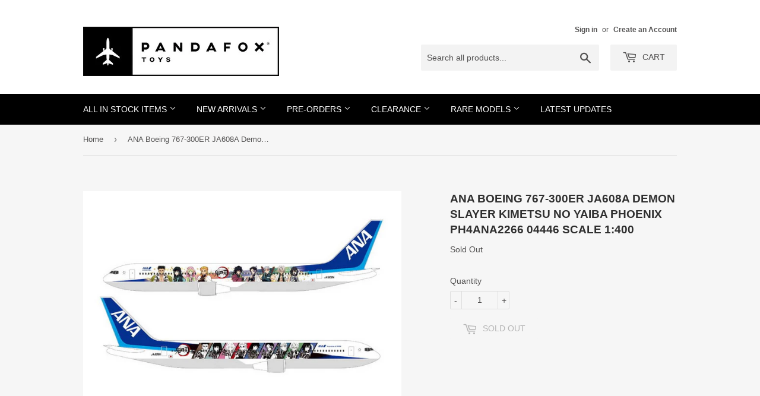

--- FILE ---
content_type: text/html; charset=utf-8
request_url: https://pandafoxtoys.com/products/ph4ana2266
body_size: 19356
content:
<!doctype html>
<!--[if lt IE 7]><html class="no-js lt-ie9 lt-ie8 lt-ie7" lang="en"> <![endif]-->
<!--[if IE 7]><html class="no-js lt-ie9 lt-ie8" lang="en"> <![endif]-->
<!--[if IE 8]><html class="no-js lt-ie9" lang="en"> <![endif]-->
<!--[if IE 9 ]><html class="ie9 no-js"> <![endif]-->
<!--[if (gt IE 9)|!(IE)]><!--> <html class="no-touch no-js"> <!--<![endif]-->
<head><!-- Basic page needs ================================================== -->
  <meta charset="utf-8">
  <meta http-equiv="X-UA-Compatible" content="IE=edge,chrome=1">

  
  <link rel="shortcut icon" href="//pandafoxtoys.com/cdn/shop/files/Favicon_32px_32x32.jpg?v=1613539069" type="image/png" />
  

  <!-- Title and description ================================================== -->
  <title>
  ANA Boeing 767-300ER JA608A Demon Slayer Kimetsu No Yaiba Phoenix PH4A &ndash; PandaFox Toys
  </title>


  
    <meta name="description" content="Free shipping on all US domestic orders! High quality collectible die-cast model with realistic print of airline livery and surface details.">
  

  <!-- Product meta ================================================== -->
<meta property="og:site_name" content="PandaFox Toys">
<meta property="og:url" content="https://pandafoxtoys.com/products/ph4ana2266">
<meta property="og:title" content="ANA Boeing 767-300ER JA608A Demon Slayer Kimetsu No Yaiba Phoenix PH4ANA2266 04446 Scale 1:400">
<meta property="og:type" content="product">
<meta property="og:description" content="Free shipping on all US domestic orders! High quality collectible die-cast model with realistic print of airline livery and surface details."><meta property="og:price:amount" content="63.35">
  <meta property="og:price:currency" content="USD"><meta property="og:image" content="http://pandafoxtoys.com/cdn/shop/products/PH4ANA2266_1024x1024.jpg?v=1653337439">
<meta property="og:image:secure_url" content="https://pandafoxtoys.com/cdn/shop/products/PH4ANA2266_1024x1024.jpg?v=1653337439">



  <meta name="twitter:card" content="summary_large_image">
  <meta name="twitter:image" content="https://pandafoxtoys.com/cdn/shop/products/PH4ANA2266_1024x1024.jpg?v=1653337439">
  <meta name="twitter:image:width" content="480">
  <meta name="twitter:image:height" content="480">

<meta name="twitter:title" content="ANA Boeing 767-300ER JA608A Demon Slayer Kimetsu No Yaiba Phoenix PH4ANA2266 04446 Scale 1:400">
<meta name="twitter:description" content="Free shipping on all US domestic orders! High quality collectible die-cast model with realistic print of airline livery and surface details.">

<!-- Helpers ================================================== -->
  <link rel="canonical" href="https://pandafoxtoys.com/products/ph4ana2266">
  <meta name="viewport" content="width=device-width,initial-scale=1">

  <!-- CSS ================================================== -->
  <link href="//pandafoxtoys.com/cdn/shop/t/14/assets/theme.scss.css?v=22258276592637905091765267373" rel="stylesheet" type="text/css" media="all" />
  




  <!-- Header hook for plugins ================================================== -->
  <script>window.performance && window.performance.mark && window.performance.mark('shopify.content_for_header.start');</script><meta id="shopify-digital-wallet" name="shopify-digital-wallet" content="/20299151/digital_wallets/dialog">
<meta name="shopify-checkout-api-token" content="dcbc035b28e3754ec4d7f417ac2708b0">
<link rel="alternate" type="application/json+oembed" href="https://pandafoxtoys.com/products/ph4ana2266.oembed">
<script async="async" src="/checkouts/internal/preloads.js?locale=en-US"></script>
<link rel="preconnect" href="https://shop.app" crossorigin="anonymous">
<script async="async" src="https://shop.app/checkouts/internal/preloads.js?locale=en-US&shop_id=20299151" crossorigin="anonymous"></script>
<script id="apple-pay-shop-capabilities" type="application/json">{"shopId":20299151,"countryCode":"US","currencyCode":"USD","merchantCapabilities":["supports3DS"],"merchantId":"gid:\/\/shopify\/Shop\/20299151","merchantName":"PandaFox Toys","requiredBillingContactFields":["postalAddress","email","phone"],"requiredShippingContactFields":["postalAddress","email","phone"],"shippingType":"shipping","supportedNetworks":["visa","masterCard","amex","discover","elo","jcb"],"total":{"type":"pending","label":"PandaFox Toys","amount":"1.00"},"shopifyPaymentsEnabled":true,"supportsSubscriptions":true}</script>
<script id="shopify-features" type="application/json">{"accessToken":"dcbc035b28e3754ec4d7f417ac2708b0","betas":["rich-media-storefront-analytics"],"domain":"pandafoxtoys.com","predictiveSearch":true,"shopId":20299151,"locale":"en"}</script>
<script>var Shopify = Shopify || {};
Shopify.shop = "pandafox-toys.myshopify.com";
Shopify.locale = "en";
Shopify.currency = {"active":"USD","rate":"1.0"};
Shopify.country = "US";
Shopify.theme = {"name":"THEME SUPPORT | Copy of Update 2021-01-10 Cust...","id":132675240034,"schema_name":"Supply","schema_version":"2.0.5","theme_store_id":679,"role":"main"};
Shopify.theme.handle = "null";
Shopify.theme.style = {"id":null,"handle":null};
Shopify.cdnHost = "pandafoxtoys.com/cdn";
Shopify.routes = Shopify.routes || {};
Shopify.routes.root = "/";</script>
<script type="module">!function(o){(o.Shopify=o.Shopify||{}).modules=!0}(window);</script>
<script>!function(o){function n(){var o=[];function n(){o.push(Array.prototype.slice.apply(arguments))}return n.q=o,n}var t=o.Shopify=o.Shopify||{};t.loadFeatures=n(),t.autoloadFeatures=n()}(window);</script>
<script>
  window.ShopifyPay = window.ShopifyPay || {};
  window.ShopifyPay.apiHost = "shop.app\/pay";
  window.ShopifyPay.redirectState = null;
</script>
<script id="shop-js-analytics" type="application/json">{"pageType":"product"}</script>
<script defer="defer" async type="module" src="//pandafoxtoys.com/cdn/shopifycloud/shop-js/modules/v2/client.init-shop-cart-sync_C5BV16lS.en.esm.js"></script>
<script defer="defer" async type="module" src="//pandafoxtoys.com/cdn/shopifycloud/shop-js/modules/v2/chunk.common_CygWptCX.esm.js"></script>
<script type="module">
  await import("//pandafoxtoys.com/cdn/shopifycloud/shop-js/modules/v2/client.init-shop-cart-sync_C5BV16lS.en.esm.js");
await import("//pandafoxtoys.com/cdn/shopifycloud/shop-js/modules/v2/chunk.common_CygWptCX.esm.js");

  window.Shopify.SignInWithShop?.initShopCartSync?.({"fedCMEnabled":true,"windoidEnabled":true});

</script>
<script>
  window.Shopify = window.Shopify || {};
  if (!window.Shopify.featureAssets) window.Shopify.featureAssets = {};
  window.Shopify.featureAssets['shop-js'] = {"shop-cart-sync":["modules/v2/client.shop-cart-sync_ZFArdW7E.en.esm.js","modules/v2/chunk.common_CygWptCX.esm.js"],"init-fed-cm":["modules/v2/client.init-fed-cm_CmiC4vf6.en.esm.js","modules/v2/chunk.common_CygWptCX.esm.js"],"shop-button":["modules/v2/client.shop-button_tlx5R9nI.en.esm.js","modules/v2/chunk.common_CygWptCX.esm.js"],"shop-cash-offers":["modules/v2/client.shop-cash-offers_DOA2yAJr.en.esm.js","modules/v2/chunk.common_CygWptCX.esm.js","modules/v2/chunk.modal_D71HUcav.esm.js"],"init-windoid":["modules/v2/client.init-windoid_sURxWdc1.en.esm.js","modules/v2/chunk.common_CygWptCX.esm.js"],"shop-toast-manager":["modules/v2/client.shop-toast-manager_ClPi3nE9.en.esm.js","modules/v2/chunk.common_CygWptCX.esm.js"],"init-shop-email-lookup-coordinator":["modules/v2/client.init-shop-email-lookup-coordinator_B8hsDcYM.en.esm.js","modules/v2/chunk.common_CygWptCX.esm.js"],"init-shop-cart-sync":["modules/v2/client.init-shop-cart-sync_C5BV16lS.en.esm.js","modules/v2/chunk.common_CygWptCX.esm.js"],"avatar":["modules/v2/client.avatar_BTnouDA3.en.esm.js"],"pay-button":["modules/v2/client.pay-button_FdsNuTd3.en.esm.js","modules/v2/chunk.common_CygWptCX.esm.js"],"init-customer-accounts":["modules/v2/client.init-customer-accounts_DxDtT_ad.en.esm.js","modules/v2/client.shop-login-button_C5VAVYt1.en.esm.js","modules/v2/chunk.common_CygWptCX.esm.js","modules/v2/chunk.modal_D71HUcav.esm.js"],"init-shop-for-new-customer-accounts":["modules/v2/client.init-shop-for-new-customer-accounts_ChsxoAhi.en.esm.js","modules/v2/client.shop-login-button_C5VAVYt1.en.esm.js","modules/v2/chunk.common_CygWptCX.esm.js","modules/v2/chunk.modal_D71HUcav.esm.js"],"shop-login-button":["modules/v2/client.shop-login-button_C5VAVYt1.en.esm.js","modules/v2/chunk.common_CygWptCX.esm.js","modules/v2/chunk.modal_D71HUcav.esm.js"],"init-customer-accounts-sign-up":["modules/v2/client.init-customer-accounts-sign-up_CPSyQ0Tj.en.esm.js","modules/v2/client.shop-login-button_C5VAVYt1.en.esm.js","modules/v2/chunk.common_CygWptCX.esm.js","modules/v2/chunk.modal_D71HUcav.esm.js"],"shop-follow-button":["modules/v2/client.shop-follow-button_Cva4Ekp9.en.esm.js","modules/v2/chunk.common_CygWptCX.esm.js","modules/v2/chunk.modal_D71HUcav.esm.js"],"checkout-modal":["modules/v2/client.checkout-modal_BPM8l0SH.en.esm.js","modules/v2/chunk.common_CygWptCX.esm.js","modules/v2/chunk.modal_D71HUcav.esm.js"],"lead-capture":["modules/v2/client.lead-capture_Bi8yE_yS.en.esm.js","modules/v2/chunk.common_CygWptCX.esm.js","modules/v2/chunk.modal_D71HUcav.esm.js"],"shop-login":["modules/v2/client.shop-login_D6lNrXab.en.esm.js","modules/v2/chunk.common_CygWptCX.esm.js","modules/v2/chunk.modal_D71HUcav.esm.js"],"payment-terms":["modules/v2/client.payment-terms_CZxnsJam.en.esm.js","modules/v2/chunk.common_CygWptCX.esm.js","modules/v2/chunk.modal_D71HUcav.esm.js"]};
</script>
<script>(function() {
  var isLoaded = false;
  function asyncLoad() {
    if (isLoaded) return;
    isLoaded = true;
    var urls = ["https:\/\/api.ns8.com\/v1\/analytics\/script\/62132224?name=latestVisitors\u0026shop=pandafox-toys.myshopify.com","https:\/\/js.smile.io\/v1\/smile-shopify.js?shop=pandafox-toys.myshopify.com","https:\/\/str.rise-ai.com\/?shop=pandafox-toys.myshopify.com","https:\/\/strn.rise-ai.com\/?shop=pandafox-toys.myshopify.com","https:\/\/widget-api-ng.yeps.io\/loader\/0192489b-c034-2e99-367d-c3c846c3e06e.js?shop=pandafox-toys.myshopify.com","https:\/\/cdn.one.store\/javascript\/dist\/1.0\/jcr-widget.js?account_id=shopify:pandafox-toys.myshopify.com\u0026shop=pandafox-toys.myshopify.com"];
    for (var i = 0; i < urls.length; i++) {
      var s = document.createElement('script');
      s.type = 'text/javascript';
      s.async = true;
      s.src = urls[i];
      var x = document.getElementsByTagName('script')[0];
      x.parentNode.insertBefore(s, x);
    }
  };
  if(window.attachEvent) {
    window.attachEvent('onload', asyncLoad);
  } else {
    window.addEventListener('load', asyncLoad, false);
  }
})();</script>
<script id="__st">var __st={"a":20299151,"offset":-28800,"reqid":"4d14541f-9ca8-4138-84ba-53594173b4cb-1768813574","pageurl":"pandafoxtoys.com\/products\/ph4ana2266","u":"85ac03da3817","p":"product","rtyp":"product","rid":6712958910562};</script>
<script>window.ShopifyPaypalV4VisibilityTracking = true;</script>
<script id="captcha-bootstrap">!function(){'use strict';const t='contact',e='account',n='new_comment',o=[[t,t],['blogs',n],['comments',n],[t,'customer']],c=[[e,'customer_login'],[e,'guest_login'],[e,'recover_customer_password'],[e,'create_customer']],r=t=>t.map((([t,e])=>`form[action*='/${t}']:not([data-nocaptcha='true']) input[name='form_type'][value='${e}']`)).join(','),a=t=>()=>t?[...document.querySelectorAll(t)].map((t=>t.form)):[];function s(){const t=[...o],e=r(t);return a(e)}const i='password',u='form_key',d=['recaptcha-v3-token','g-recaptcha-response','h-captcha-response',i],f=()=>{try{return window.sessionStorage}catch{return}},m='__shopify_v',_=t=>t.elements[u];function p(t,e,n=!1){try{const o=window.sessionStorage,c=JSON.parse(o.getItem(e)),{data:r}=function(t){const{data:e,action:n}=t;return t[m]||n?{data:e,action:n}:{data:t,action:n}}(c);for(const[e,n]of Object.entries(r))t.elements[e]&&(t.elements[e].value=n);n&&o.removeItem(e)}catch(o){console.error('form repopulation failed',{error:o})}}const l='form_type',E='cptcha';function T(t){t.dataset[E]=!0}const w=window,h=w.document,L='Shopify',v='ce_forms',y='captcha';let A=!1;((t,e)=>{const n=(g='f06e6c50-85a8-45c8-87d0-21a2b65856fe',I='https://cdn.shopify.com/shopifycloud/storefront-forms-hcaptcha/ce_storefront_forms_captcha_hcaptcha.v1.5.2.iife.js',D={infoText:'Protected by hCaptcha',privacyText:'Privacy',termsText:'Terms'},(t,e,n)=>{const o=w[L][v],c=o.bindForm;if(c)return c(t,g,e,D).then(n);var r;o.q.push([[t,g,e,D],n]),r=I,A||(h.body.append(Object.assign(h.createElement('script'),{id:'captcha-provider',async:!0,src:r})),A=!0)});var g,I,D;w[L]=w[L]||{},w[L][v]=w[L][v]||{},w[L][v].q=[],w[L][y]=w[L][y]||{},w[L][y].protect=function(t,e){n(t,void 0,e),T(t)},Object.freeze(w[L][y]),function(t,e,n,w,h,L){const[v,y,A,g]=function(t,e,n){const i=e?o:[],u=t?c:[],d=[...i,...u],f=r(d),m=r(i),_=r(d.filter((([t,e])=>n.includes(e))));return[a(f),a(m),a(_),s()]}(w,h,L),I=t=>{const e=t.target;return e instanceof HTMLFormElement?e:e&&e.form},D=t=>v().includes(t);t.addEventListener('submit',(t=>{const e=I(t);if(!e)return;const n=D(e)&&!e.dataset.hcaptchaBound&&!e.dataset.recaptchaBound,o=_(e),c=g().includes(e)&&(!o||!o.value);(n||c)&&t.preventDefault(),c&&!n&&(function(t){try{if(!f())return;!function(t){const e=f();if(!e)return;const n=_(t);if(!n)return;const o=n.value;o&&e.removeItem(o)}(t);const e=Array.from(Array(32),(()=>Math.random().toString(36)[2])).join('');!function(t,e){_(t)||t.append(Object.assign(document.createElement('input'),{type:'hidden',name:u})),t.elements[u].value=e}(t,e),function(t,e){const n=f();if(!n)return;const o=[...t.querySelectorAll(`input[type='${i}']`)].map((({name:t})=>t)),c=[...d,...o],r={};for(const[a,s]of new FormData(t).entries())c.includes(a)||(r[a]=s);n.setItem(e,JSON.stringify({[m]:1,action:t.action,data:r}))}(t,e)}catch(e){console.error('failed to persist form',e)}}(e),e.submit())}));const S=(t,e)=>{t&&!t.dataset[E]&&(n(t,e.some((e=>e===t))),T(t))};for(const o of['focusin','change'])t.addEventListener(o,(t=>{const e=I(t);D(e)&&S(e,y())}));const B=e.get('form_key'),M=e.get(l),P=B&&M;t.addEventListener('DOMContentLoaded',(()=>{const t=y();if(P)for(const e of t)e.elements[l].value===M&&p(e,B);[...new Set([...A(),...v().filter((t=>'true'===t.dataset.shopifyCaptcha))])].forEach((e=>S(e,t)))}))}(h,new URLSearchParams(w.location.search),n,t,e,['guest_login'])})(!0,!0)}();</script>
<script integrity="sha256-4kQ18oKyAcykRKYeNunJcIwy7WH5gtpwJnB7kiuLZ1E=" data-source-attribution="shopify.loadfeatures" defer="defer" src="//pandafoxtoys.com/cdn/shopifycloud/storefront/assets/storefront/load_feature-a0a9edcb.js" crossorigin="anonymous"></script>
<script crossorigin="anonymous" defer="defer" src="//pandafoxtoys.com/cdn/shopifycloud/storefront/assets/shopify_pay/storefront-65b4c6d7.js?v=20250812"></script>
<script data-source-attribution="shopify.dynamic_checkout.dynamic.init">var Shopify=Shopify||{};Shopify.PaymentButton=Shopify.PaymentButton||{isStorefrontPortableWallets:!0,init:function(){window.Shopify.PaymentButton.init=function(){};var t=document.createElement("script");t.src="https://pandafoxtoys.com/cdn/shopifycloud/portable-wallets/latest/portable-wallets.en.js",t.type="module",document.head.appendChild(t)}};
</script>
<script data-source-attribution="shopify.dynamic_checkout.buyer_consent">
  function portableWalletsHideBuyerConsent(e){var t=document.getElementById("shopify-buyer-consent"),n=document.getElementById("shopify-subscription-policy-button");t&&n&&(t.classList.add("hidden"),t.setAttribute("aria-hidden","true"),n.removeEventListener("click",e))}function portableWalletsShowBuyerConsent(e){var t=document.getElementById("shopify-buyer-consent"),n=document.getElementById("shopify-subscription-policy-button");t&&n&&(t.classList.remove("hidden"),t.removeAttribute("aria-hidden"),n.addEventListener("click",e))}window.Shopify?.PaymentButton&&(window.Shopify.PaymentButton.hideBuyerConsent=portableWalletsHideBuyerConsent,window.Shopify.PaymentButton.showBuyerConsent=portableWalletsShowBuyerConsent);
</script>
<script data-source-attribution="shopify.dynamic_checkout.cart.bootstrap">document.addEventListener("DOMContentLoaded",(function(){function t(){return document.querySelector("shopify-accelerated-checkout-cart, shopify-accelerated-checkout")}if(t())Shopify.PaymentButton.init();else{new MutationObserver((function(e,n){t()&&(Shopify.PaymentButton.init(),n.disconnect())})).observe(document.body,{childList:!0,subtree:!0})}}));
</script>
<link id="shopify-accelerated-checkout-styles" rel="stylesheet" media="screen" href="https://pandafoxtoys.com/cdn/shopifycloud/portable-wallets/latest/accelerated-checkout-backwards-compat.css" crossorigin="anonymous">
<style id="shopify-accelerated-checkout-cart">
        #shopify-buyer-consent {
  margin-top: 1em;
  display: inline-block;
  width: 100%;
}

#shopify-buyer-consent.hidden {
  display: none;
}

#shopify-subscription-policy-button {
  background: none;
  border: none;
  padding: 0;
  text-decoration: underline;
  font-size: inherit;
  cursor: pointer;
}

#shopify-subscription-policy-button::before {
  box-shadow: none;
}

      </style>

<script>window.performance && window.performance.mark && window.performance.mark('shopify.content_for_header.end');</script>

  

<!--[if lt IE 9]>
<script src="//cdnjs.cloudflare.com/ajax/libs/html5shiv/3.7.2/html5shiv.min.js" type="text/javascript"></script>
<script src="//pandafoxtoys.com/cdn/shop/t/14/assets/respond.min.js?v=4797" type="text/javascript"></script>
<link href="//pandafoxtoys.com/cdn/shop/t/14/assets/respond-proxy.html" id="respond-proxy" rel="respond-proxy" />
<link href="//pandafoxtoys.com/search?q=1946e60ebb37c9c4abde643c4447efe7" id="respond-redirect" rel="respond-redirect" />
<script src="//pandafoxtoys.com/search?q=1946e60ebb37c9c4abde643c4447efe7" type="text/javascript"></script>
<![endif]-->
<!--[if (lte IE 9) ]><script src="//pandafoxtoys.com/cdn/shop/t/14/assets/match-media.min.js?v=4797" type="text/javascript"></script><![endif]-->


  
  

  <script src="//ajax.googleapis.com/ajax/libs/jquery/1.11.0/jquery.min.js" type="text/javascript"></script>


  <!--[if (gt IE 9)|!(IE)]><!--><script src="//pandafoxtoys.com/cdn/shop/t/14/assets/vendor.js?v=77006336269012142731742309183" defer="defer"></script><!--<![endif]-->
  <!--[if lte IE 9]><script src="//pandafoxtoys.com/cdn/shop/t/14/assets/vendor.js?v=77006336269012142731742309183"></script><![endif]-->

  <!--[if (gt IE 9)|!(IE)]><!--><script src="//pandafoxtoys.com/cdn/shop/t/14/assets/theme.js?v=160645623724790334071742309183" defer="defer"></script><!--<![endif]-->
  <!--[if lte IE 9]><script src="//pandafoxtoys.com/cdn/shop/t/14/assets/theme.js?v=160645623724790334071742309183"></script><![endif]-->



<script> mydata ={"preorderSetting":{"pre_badges":"No","force_preorder":null,"badge_text":"Pre-Order","badge_bk":"FF1919","badge_color":"ffffff","badgeShape":"Rectangle","badgePosition":"top_right","badge_text_size":"11","animateclass":"hvr-no","global_preorderlimit":"","button_text":"Pre-order","button_message":"Available soon","nopreordermessage":"No Pre-Order for this product","mode":"always","position":"bottom_desc","button_color":"#000000","button_text_color":"#FFFFFF","button_text_size":"15px","button_font_weight":"normal","button_width":"100%","button_top_margin":"5px","button_radius":"0px","tooltip_bkcolor":"#000000","tooltip_opt":"No","tooltip_textcolor":"#FFFFFF","custom_note":"Pre-order Item","custom_note_label":"Note","qty_limit":"","qty_check":"No","error_customer_msg":"Sorry..!! This much quantity is not available. You can avail maximum","enable_country":"","location_enable":"No","error_message_geo":"Sorry !!! No Pre-Order available at this location.","mandatory_for_customers":"No","customer_delivery_date_feature":"No","customer_delivery_time_feature":"No","customer_delivery_label":"Schedule Delivery"},"developerSetting":{"formselector":"form[action^=\"\/cart\/add\"], form[action=\"\/cart\/add\"]:first, form[action=\"\/zh-TW\/cart\/add\"]:first, form[action=\"\/ko\/cart\/add\"]:first, form[action=\"\/es\/cart\/add\"]:first,form[action=\"\/en\/cart\/add\"]:first, form[action=\"\/de\/cart\/add\"]:first, form[action=\"\/cy\/cart\/add\"]:first, form[action=\"\/cart\/add.js\"]:first, form[action=\"\/fr\/cart\/add\"]:first, form[action=\"\/ar\/cart\/add\"], form[action=\"\/zh-cn\/cart\/add\"]","buttonselector":"button[name=\"add\"]:first, input[name=\"add\"]:first, input[data-action=\"add-to-cart\"], #button-add-to-cart, button.product-form--add-to-cart, button.product-form--atc-button, button.addtocart-button-active, button.product-submit, button.ProductForm__AddToCart, [type=submit]:visible:first","variantselector1":".product__variant, select:not(.selectoption_id,.product-form__quantity, .delivery_time), .single-option-selector, input[name=\"Size\"], .ProductForm__Variants .ProductForm__Option input[type=\"radio\"]","variantselector2":"input[name=\"quantity\"]","variantselector3":"","tags_badges":"","badges_allpages":"","badges_allpages_hide_attr":"","checkoutattr":"input[name=\"checkout\"], button[name=\"checkout\"]","subtotalclass":".cart-subtotal","partialtext":"Partial Deposit:","remainingtext":"Due Balance:","drawerbuttonattr":"#ajaxifyModal #ajaxifyCart button[name=\"checkout\"]","drawersubtotal":"","drawerevents":".sd_preorder, header a[href=\"\/cart\"]","remainingenable":"Yes"},"generalSetting":{"counter_theme":"sd_counter1","comingsoontext":"Coming Soon","notify_autosent":"no_disable","coupon_option":"No","account_coupon":"No","auto_coupon":"No","shipping1":"No","shipping2":"No","tax_1":"No","tax_2":"No","com_badges":null,"com_badge_text":"Coming-Soon","com_badge_bk":"FF1919","com_badge_color":"ffff","com_badge_text_size":"11px","comBadgeShape":"Rectangle","comBadgePosition":"top_right","enable_favicon":"No","favbgcolor":"FF0000","favtxtcolor":"FFf","preorder_mode":"mode1","global_preorderlimit":"","mixed_cart":"No","mixed_cart_mode":"inline","mixed_cart_heading":"Warning: you have pre-order and in-stock products in the same cart","mixed_cart_content":"Shipment of your in-stock items may be delayed until your pre-order item is ready for shipping."},"notifySetting":{"enablenotify":"No","notify_type":"slide","notifylinktext":"Notify me","sd_notifybuttontext":"Notify me","notifylinktextcolor":"000","notifylink_bkcolor":"fff","notify_textalign":"left","notify_link_txtsize":"14","notify_link_deco":"underline","notify_link_weight":"normal","en_inject":"No","selectinject":"Inject after","injectevent":"CLASS","injectvalue":"sd-advanced-preorder"},"partialSettings":{"payment_type_text":"Pre-order Item","full_partial":"Yes","fullpay_text":"Pay Now","partialpay_text":"Pay When Ship","cart_total":"No","total_text":"Partial Cart","checkout_text":"Partial Checkout","note_checkout1":"Initial Partial Payment (Check ","note_checkout2":"Final Partial Payment","full_note_checkout":"Pay initial payment -","partial_cart":"No","partial_msg_txt":null,"account_login":"optional","fullpay_message_text":"We will ship as soon as the item is available","partialpay_message_text":"We will send an invoice when the item is available","fullpaybtntext":"Add to Cart","partialpaybtntext":"Add to Cart","par_badges":"No","par_badge_text":"Partial-Order","par_badge_bk":"FF1919","par_badge_color":"ffff","par_badge_text_size":"11px","enabletimer":"No","timermsg":"Hurry Up !!","timertextcolor":"000","timerbkg":"ddd","timeralign":"left","timertextweight":"normal","timer":"25","timer_border":"none","timerborderpx":"1","timerbordercolor":"000","custom_priceonoff":"No","custom_paytext":"Custom Price"},"AccountPageSetting":{"float_button":"No"},"app":{"appenable":"Yes","memberplan":"standard","status_activation":"active","p_status_activation":null,"advanced_premium":null,"today_date_time":"2026-01-19","today_time":"01:06"}}
		var sd_productJson = {"id":6712958910562,"title":"ANA Boeing 767-300ER JA608A Demon Slayer Kimetsu No Yaiba Phoenix PH4ANA2266 04446 Scale 1:400","handle":"ph4ana2266","description":"\u003cp data-mce-fragment=\"1\"\u003e\u003cstrong data-mce-fragment=\"1\"\u003ePRODUCT DESCRIPTION\u003c\/strong\u003e\u003c\/p\u003e\n\u003cul data-mce-fragment=\"1\"\u003e\n\u003cli data-mce-fragment=\"1\"\u003eHigh quality collectible die-cast model.\u003c\/li\u003e\n\u003cli data-mce-fragment=\"1\"\u003eMetal construction.\u003c\/li\u003e\n\u003cli data-mce-fragment=\"1\"\u003ePre-assembled and ready to display.\u003c\/li\u003e\n\u003cli data-mce-fragment=\"1\"\u003eRealistic print of airline livery.\u003c\/li\u003e\n\u003cli data-mce-fragment=\"1\"\u003eAccurate details on the surface such as antennas, registration, panel lines and windows.\u003c\/li\u003e\n\u003c\/ul\u003e\n\u003cul data-mce-fragment=\"1\"\u003e\u003c\/ul\u003e\n\u003cp\u003e\u003cbr data-mce-fragment=\"1\"\u003e\u003c\/p\u003e\n\u003cul data-mce-fragment=\"1\"\u003e\u003c\/ul\u003e\n\u003cp data-mce-fragment=\"1\"\u003e\u003cstrong data-mce-fragment=\"1\"\u003ePRODUCT SPECIFICATIONS\u003c\/strong\u003e\u003c\/p\u003e\n\u003ctable width=\"100%\" data-mce-fragment=\"1\"\u003e\n\u003ctbody data-mce-fragment=\"1\"\u003e\n\u003ctr data-mce-fragment=\"1\"\u003e\n\u003ctd data-mce-fragment=\"1\"\u003eLivery\u003c\/td\u003e\n\u003ctd data-mce-fragment=\"1\"\u003eANA \"Demon Slayer: Kimetsu no Yaiba\"\u003c\/td\u003e\n\u003c\/tr\u003e\n\u003ctr data-mce-fragment=\"1\"\u003e\n\u003ctd data-mce-fragment=\"1\"\u003eAircraft\u003c\/td\u003e\n\u003ctd data-mce-fragment=\"1\"\u003eBoeing 767-300ER\u003c\/td\u003e\n\u003c\/tr\u003e\n\u003ctr data-mce-fragment=\"1\"\u003e\n\u003ctd data-mce-fragment=\"1\"\u003eRegistration\u003c\/td\u003e\n\u003ctd data-mce-fragment=\"1\"\u003eJA608A\u003c\/td\u003e\n\u003c\/tr\u003e\n\u003ctr data-mce-fragment=\"1\"\u003e\n\u003ctd data-mce-fragment=\"1\"\u003eManufacturer\u003c\/td\u003e\n\u003ctd data-mce-fragment=\"1\"\u003ePhoenix\u003c\/td\u003e\n\u003c\/tr\u003e\n\u003ctr data-mce-fragment=\"1\"\u003e\n\u003ctd data-mce-fragment=\"1\"\u003eScale\u003c\/td\u003e\n\u003ctd data-mce-fragment=\"1\"\u003e1:400\u003c\/td\u003e\n\u003c\/tr\u003e\n\u003ctr data-mce-fragment=\"1\"\u003e\n\u003ctd data-mce-fragment=\"1\"\u003eMaterial\u003c\/td\u003e\n\u003ctd data-mce-fragment=\"1\"\u003eMetal\u003c\/td\u003e\n\u003c\/tr\u003e\n\u003ctr data-mce-fragment=\"1\"\u003e\n\u003ctd data-mce-fragment=\"1\"\u003eLength x Wingspan\u003c\/td\u003e\n\u003ctd data-mce-fragment=\"1\"\u003e5.40\" x 4.69\"\u003c\/td\u003e\n\u003c\/tr\u003e\n\u003ctr data-mce-fragment=\"1\"\u003e\n\u003ctd data-mce-fragment=\"1\"\u003eLanding gears\u003c\/td\u003e\n\u003ctd data-mce-fragment=\"1\"\u003eFixed with fuselage\u003c\/td\u003e\n\u003c\/tr\u003e\n\u003ctr data-mce-fragment=\"1\"\u003e\n\u003ctd data-mce-fragment=\"1\"\u003eDisplay stand\u003c\/td\u003e\n\u003ctd data-mce-fragment=\"1\"\u003eNot included\u003c\/td\u003e\n\u003c\/tr\u003e\n\u003c\/tbody\u003e\n\u003c\/table\u003e","published_at":"2022-05-23T13:23:59-07:00","created_at":"2022-05-23T13:23:57-07:00","vendor":"Phoenix","type":"Sold Out","tags":["Aircraft_Boeing 767","Livery_ANA","Manufacturer_Phoenix","Scale_1:400","Type_Airliners"],"price":6335,"price_min":6335,"price_max":6335,"available":false,"price_varies":false,"compare_at_price":7919,"compare_at_price_min":7919,"compare_at_price_max":7919,"compare_at_price_varies":false,"variants":[{"id":39794936184930,"title":"Default Title","option1":"Default Title","option2":null,"option3":null,"sku":"PH4ANA2266","requires_shipping":true,"taxable":true,"featured_image":null,"available":false,"name":"ANA Boeing 767-300ER JA608A Demon Slayer Kimetsu No Yaiba Phoenix PH4ANA2266 04446 Scale 1:400","public_title":null,"options":["Default Title"],"price":6335,"weight":363,"compare_at_price":7919,"inventory_quantity":-8,"inventory_management":"shopify","inventory_policy":"deny","barcode":"","requires_selling_plan":false,"selling_plan_allocations":[]}],"images":["\/\/pandafoxtoys.com\/cdn\/shop\/products\/PH4ANA2266.jpg?v=1653337439"],"featured_image":"\/\/pandafoxtoys.com\/cdn\/shop\/products\/PH4ANA2266.jpg?v=1653337439","options":["Title"],"media":[{"alt":null,"id":20902667452514,"position":1,"preview_image":{"aspect_ratio":1.499,"height":435,"width":652,"src":"\/\/pandafoxtoys.com\/cdn\/shop\/products\/PH4ANA2266.jpg?v=1653337439"},"aspect_ratio":1.499,"height":435,"media_type":"image","src":"\/\/pandafoxtoys.com\/cdn\/shop\/products\/PH4ANA2266.jpg?v=1653337439","width":652}],"requires_selling_plan":false,"selling_plan_groups":[],"content":"\u003cp data-mce-fragment=\"1\"\u003e\u003cstrong data-mce-fragment=\"1\"\u003ePRODUCT DESCRIPTION\u003c\/strong\u003e\u003c\/p\u003e\n\u003cul data-mce-fragment=\"1\"\u003e\n\u003cli data-mce-fragment=\"1\"\u003eHigh quality collectible die-cast model.\u003c\/li\u003e\n\u003cli data-mce-fragment=\"1\"\u003eMetal construction.\u003c\/li\u003e\n\u003cli data-mce-fragment=\"1\"\u003ePre-assembled and ready to display.\u003c\/li\u003e\n\u003cli data-mce-fragment=\"1\"\u003eRealistic print of airline livery.\u003c\/li\u003e\n\u003cli data-mce-fragment=\"1\"\u003eAccurate details on the surface such as antennas, registration, panel lines and windows.\u003c\/li\u003e\n\u003c\/ul\u003e\n\u003cul data-mce-fragment=\"1\"\u003e\u003c\/ul\u003e\n\u003cp\u003e\u003cbr data-mce-fragment=\"1\"\u003e\u003c\/p\u003e\n\u003cul data-mce-fragment=\"1\"\u003e\u003c\/ul\u003e\n\u003cp data-mce-fragment=\"1\"\u003e\u003cstrong data-mce-fragment=\"1\"\u003ePRODUCT SPECIFICATIONS\u003c\/strong\u003e\u003c\/p\u003e\n\u003ctable width=\"100%\" data-mce-fragment=\"1\"\u003e\n\u003ctbody data-mce-fragment=\"1\"\u003e\n\u003ctr data-mce-fragment=\"1\"\u003e\n\u003ctd data-mce-fragment=\"1\"\u003eLivery\u003c\/td\u003e\n\u003ctd data-mce-fragment=\"1\"\u003eANA \"Demon Slayer: Kimetsu no Yaiba\"\u003c\/td\u003e\n\u003c\/tr\u003e\n\u003ctr data-mce-fragment=\"1\"\u003e\n\u003ctd data-mce-fragment=\"1\"\u003eAircraft\u003c\/td\u003e\n\u003ctd data-mce-fragment=\"1\"\u003eBoeing 767-300ER\u003c\/td\u003e\n\u003c\/tr\u003e\n\u003ctr data-mce-fragment=\"1\"\u003e\n\u003ctd data-mce-fragment=\"1\"\u003eRegistration\u003c\/td\u003e\n\u003ctd data-mce-fragment=\"1\"\u003eJA608A\u003c\/td\u003e\n\u003c\/tr\u003e\n\u003ctr data-mce-fragment=\"1\"\u003e\n\u003ctd data-mce-fragment=\"1\"\u003eManufacturer\u003c\/td\u003e\n\u003ctd data-mce-fragment=\"1\"\u003ePhoenix\u003c\/td\u003e\n\u003c\/tr\u003e\n\u003ctr data-mce-fragment=\"1\"\u003e\n\u003ctd data-mce-fragment=\"1\"\u003eScale\u003c\/td\u003e\n\u003ctd data-mce-fragment=\"1\"\u003e1:400\u003c\/td\u003e\n\u003c\/tr\u003e\n\u003ctr data-mce-fragment=\"1\"\u003e\n\u003ctd data-mce-fragment=\"1\"\u003eMaterial\u003c\/td\u003e\n\u003ctd data-mce-fragment=\"1\"\u003eMetal\u003c\/td\u003e\n\u003c\/tr\u003e\n\u003ctr data-mce-fragment=\"1\"\u003e\n\u003ctd data-mce-fragment=\"1\"\u003eLength x Wingspan\u003c\/td\u003e\n\u003ctd data-mce-fragment=\"1\"\u003e5.40\" x 4.69\"\u003c\/td\u003e\n\u003c\/tr\u003e\n\u003ctr data-mce-fragment=\"1\"\u003e\n\u003ctd data-mce-fragment=\"1\"\u003eLanding gears\u003c\/td\u003e\n\u003ctd data-mce-fragment=\"1\"\u003eFixed with fuselage\u003c\/td\u003e\n\u003c\/tr\u003e\n\u003ctr data-mce-fragment=\"1\"\u003e\n\u003ctd data-mce-fragment=\"1\"\u003eDisplay stand\u003c\/td\u003e\n\u003ctd data-mce-fragment=\"1\"\u003eNot included\u003c\/td\u003e\n\u003c\/tr\u003e\n\u003c\/tbody\u003e\n\u003c\/table\u003e"} 
		</script>

		<script src="https://secure.gatewaypreorder.com/preorder/js/preorder.js?v=2.0"></script>
		









<script>
var advance_script = '{ "products": []}';  
</script>



		
  

  <!-- "snippets/shogun-head.liquid" was not rendered, the associated app was uninstalled -->
<!-- GSSTART Coming Soon code start. Do not change -->
<script type="text/javascript"> gsProductByVariant = {};  gsProductByVariant[39794936184930] =  0 ;   gsProductCSID = "6712958910562"; gsDefaultV = "39794936184930"; </script><script  type="text/javascript" src="https://gravity-software.com/js/shopify/pac_shop16641.js?v=gsb3d6ed1abd10459471248172b5fbc91axx"></script>
<!-- Coming Soon code end. Do not change GSEND --><!-- BEGIN app block: shopify://apps/precom-coming-soon-preorders/blocks/app-embed/7c015b04-7c8f-46b9-8c69-733f0ba3bb1b -->    <!-- GSSTART Coming Soon code start... Do not change -->
<script type="text/javascript"> gsProductByVariant = {};  gsProductByVariant[39794936184930] =  0 ;   gsProductCSID = "6712958910562"; gsDefaultV = "39794936184930"; </script><script    type="text/javascript" src="https://gravity-software.com/js/shopify/pac_shopbystore20299151.js?v=ac70182b3d6ed1abd10459471248172b5fbc91a"></script>
<!-- Coming Soon code end. Do not change GSEND -->


    
<!-- END app block --><!-- BEGIN app block: shopify://apps/essential-announcer/blocks/app-embed/93b5429f-c8d6-4c33-ae14-250fd84f361b --><script>
  
    window.essentialAnnouncementConfigs = [];
  
  window.essentialAnnouncementMeta = {
    productCollections: [],
    productData: {"id":6712958910562,"title":"ANA Boeing 767-300ER JA608A Demon Slayer Kimetsu No Yaiba Phoenix PH4ANA2266 04446 Scale 1:400","handle":"ph4ana2266","description":"\u003cp data-mce-fragment=\"1\"\u003e\u003cstrong data-mce-fragment=\"1\"\u003ePRODUCT DESCRIPTION\u003c\/strong\u003e\u003c\/p\u003e\n\u003cul data-mce-fragment=\"1\"\u003e\n\u003cli data-mce-fragment=\"1\"\u003eHigh quality collectible die-cast model.\u003c\/li\u003e\n\u003cli data-mce-fragment=\"1\"\u003eMetal construction.\u003c\/li\u003e\n\u003cli data-mce-fragment=\"1\"\u003ePre-assembled and ready to display.\u003c\/li\u003e\n\u003cli data-mce-fragment=\"1\"\u003eRealistic print of airline livery.\u003c\/li\u003e\n\u003cli data-mce-fragment=\"1\"\u003eAccurate details on the surface such as antennas, registration, panel lines and windows.\u003c\/li\u003e\n\u003c\/ul\u003e\n\u003cul data-mce-fragment=\"1\"\u003e\u003c\/ul\u003e\n\u003cp\u003e\u003cbr data-mce-fragment=\"1\"\u003e\u003c\/p\u003e\n\u003cul data-mce-fragment=\"1\"\u003e\u003c\/ul\u003e\n\u003cp data-mce-fragment=\"1\"\u003e\u003cstrong data-mce-fragment=\"1\"\u003ePRODUCT SPECIFICATIONS\u003c\/strong\u003e\u003c\/p\u003e\n\u003ctable width=\"100%\" data-mce-fragment=\"1\"\u003e\n\u003ctbody data-mce-fragment=\"1\"\u003e\n\u003ctr data-mce-fragment=\"1\"\u003e\n\u003ctd data-mce-fragment=\"1\"\u003eLivery\u003c\/td\u003e\n\u003ctd data-mce-fragment=\"1\"\u003eANA \"Demon Slayer: Kimetsu no Yaiba\"\u003c\/td\u003e\n\u003c\/tr\u003e\n\u003ctr data-mce-fragment=\"1\"\u003e\n\u003ctd data-mce-fragment=\"1\"\u003eAircraft\u003c\/td\u003e\n\u003ctd data-mce-fragment=\"1\"\u003eBoeing 767-300ER\u003c\/td\u003e\n\u003c\/tr\u003e\n\u003ctr data-mce-fragment=\"1\"\u003e\n\u003ctd data-mce-fragment=\"1\"\u003eRegistration\u003c\/td\u003e\n\u003ctd data-mce-fragment=\"1\"\u003eJA608A\u003c\/td\u003e\n\u003c\/tr\u003e\n\u003ctr data-mce-fragment=\"1\"\u003e\n\u003ctd data-mce-fragment=\"1\"\u003eManufacturer\u003c\/td\u003e\n\u003ctd data-mce-fragment=\"1\"\u003ePhoenix\u003c\/td\u003e\n\u003c\/tr\u003e\n\u003ctr data-mce-fragment=\"1\"\u003e\n\u003ctd data-mce-fragment=\"1\"\u003eScale\u003c\/td\u003e\n\u003ctd data-mce-fragment=\"1\"\u003e1:400\u003c\/td\u003e\n\u003c\/tr\u003e\n\u003ctr data-mce-fragment=\"1\"\u003e\n\u003ctd data-mce-fragment=\"1\"\u003eMaterial\u003c\/td\u003e\n\u003ctd data-mce-fragment=\"1\"\u003eMetal\u003c\/td\u003e\n\u003c\/tr\u003e\n\u003ctr data-mce-fragment=\"1\"\u003e\n\u003ctd data-mce-fragment=\"1\"\u003eLength x Wingspan\u003c\/td\u003e\n\u003ctd data-mce-fragment=\"1\"\u003e5.40\" x 4.69\"\u003c\/td\u003e\n\u003c\/tr\u003e\n\u003ctr data-mce-fragment=\"1\"\u003e\n\u003ctd data-mce-fragment=\"1\"\u003eLanding gears\u003c\/td\u003e\n\u003ctd data-mce-fragment=\"1\"\u003eFixed with fuselage\u003c\/td\u003e\n\u003c\/tr\u003e\n\u003ctr data-mce-fragment=\"1\"\u003e\n\u003ctd data-mce-fragment=\"1\"\u003eDisplay stand\u003c\/td\u003e\n\u003ctd data-mce-fragment=\"1\"\u003eNot included\u003c\/td\u003e\n\u003c\/tr\u003e\n\u003c\/tbody\u003e\n\u003c\/table\u003e","published_at":"2022-05-23T13:23:59-07:00","created_at":"2022-05-23T13:23:57-07:00","vendor":"Phoenix","type":"Sold Out","tags":["Aircraft_Boeing 767","Livery_ANA","Manufacturer_Phoenix","Scale_1:400","Type_Airliners"],"price":6335,"price_min":6335,"price_max":6335,"available":false,"price_varies":false,"compare_at_price":7919,"compare_at_price_min":7919,"compare_at_price_max":7919,"compare_at_price_varies":false,"variants":[{"id":39794936184930,"title":"Default Title","option1":"Default Title","option2":null,"option3":null,"sku":"PH4ANA2266","requires_shipping":true,"taxable":true,"featured_image":null,"available":false,"name":"ANA Boeing 767-300ER JA608A Demon Slayer Kimetsu No Yaiba Phoenix PH4ANA2266 04446 Scale 1:400","public_title":null,"options":["Default Title"],"price":6335,"weight":363,"compare_at_price":7919,"inventory_quantity":-8,"inventory_management":"shopify","inventory_policy":"deny","barcode":"","requires_selling_plan":false,"selling_plan_allocations":[]}],"images":["\/\/pandafoxtoys.com\/cdn\/shop\/products\/PH4ANA2266.jpg?v=1653337439"],"featured_image":"\/\/pandafoxtoys.com\/cdn\/shop\/products\/PH4ANA2266.jpg?v=1653337439","options":["Title"],"media":[{"alt":null,"id":20902667452514,"position":1,"preview_image":{"aspect_ratio":1.499,"height":435,"width":652,"src":"\/\/pandafoxtoys.com\/cdn\/shop\/products\/PH4ANA2266.jpg?v=1653337439"},"aspect_ratio":1.499,"height":435,"media_type":"image","src":"\/\/pandafoxtoys.com\/cdn\/shop\/products\/PH4ANA2266.jpg?v=1653337439","width":652}],"requires_selling_plan":false,"selling_plan_groups":[],"content":"\u003cp data-mce-fragment=\"1\"\u003e\u003cstrong data-mce-fragment=\"1\"\u003ePRODUCT DESCRIPTION\u003c\/strong\u003e\u003c\/p\u003e\n\u003cul data-mce-fragment=\"1\"\u003e\n\u003cli data-mce-fragment=\"1\"\u003eHigh quality collectible die-cast model.\u003c\/li\u003e\n\u003cli data-mce-fragment=\"1\"\u003eMetal construction.\u003c\/li\u003e\n\u003cli data-mce-fragment=\"1\"\u003ePre-assembled and ready to display.\u003c\/li\u003e\n\u003cli data-mce-fragment=\"1\"\u003eRealistic print of airline livery.\u003c\/li\u003e\n\u003cli data-mce-fragment=\"1\"\u003eAccurate details on the surface such as antennas, registration, panel lines and windows.\u003c\/li\u003e\n\u003c\/ul\u003e\n\u003cul data-mce-fragment=\"1\"\u003e\u003c\/ul\u003e\n\u003cp\u003e\u003cbr data-mce-fragment=\"1\"\u003e\u003c\/p\u003e\n\u003cul data-mce-fragment=\"1\"\u003e\u003c\/ul\u003e\n\u003cp data-mce-fragment=\"1\"\u003e\u003cstrong data-mce-fragment=\"1\"\u003ePRODUCT SPECIFICATIONS\u003c\/strong\u003e\u003c\/p\u003e\n\u003ctable width=\"100%\" data-mce-fragment=\"1\"\u003e\n\u003ctbody data-mce-fragment=\"1\"\u003e\n\u003ctr data-mce-fragment=\"1\"\u003e\n\u003ctd data-mce-fragment=\"1\"\u003eLivery\u003c\/td\u003e\n\u003ctd data-mce-fragment=\"1\"\u003eANA \"Demon Slayer: Kimetsu no Yaiba\"\u003c\/td\u003e\n\u003c\/tr\u003e\n\u003ctr data-mce-fragment=\"1\"\u003e\n\u003ctd data-mce-fragment=\"1\"\u003eAircraft\u003c\/td\u003e\n\u003ctd data-mce-fragment=\"1\"\u003eBoeing 767-300ER\u003c\/td\u003e\n\u003c\/tr\u003e\n\u003ctr data-mce-fragment=\"1\"\u003e\n\u003ctd data-mce-fragment=\"1\"\u003eRegistration\u003c\/td\u003e\n\u003ctd data-mce-fragment=\"1\"\u003eJA608A\u003c\/td\u003e\n\u003c\/tr\u003e\n\u003ctr data-mce-fragment=\"1\"\u003e\n\u003ctd data-mce-fragment=\"1\"\u003eManufacturer\u003c\/td\u003e\n\u003ctd data-mce-fragment=\"1\"\u003ePhoenix\u003c\/td\u003e\n\u003c\/tr\u003e\n\u003ctr data-mce-fragment=\"1\"\u003e\n\u003ctd data-mce-fragment=\"1\"\u003eScale\u003c\/td\u003e\n\u003ctd data-mce-fragment=\"1\"\u003e1:400\u003c\/td\u003e\n\u003c\/tr\u003e\n\u003ctr data-mce-fragment=\"1\"\u003e\n\u003ctd data-mce-fragment=\"1\"\u003eMaterial\u003c\/td\u003e\n\u003ctd data-mce-fragment=\"1\"\u003eMetal\u003c\/td\u003e\n\u003c\/tr\u003e\n\u003ctr data-mce-fragment=\"1\"\u003e\n\u003ctd data-mce-fragment=\"1\"\u003eLength x Wingspan\u003c\/td\u003e\n\u003ctd data-mce-fragment=\"1\"\u003e5.40\" x 4.69\"\u003c\/td\u003e\n\u003c\/tr\u003e\n\u003ctr data-mce-fragment=\"1\"\u003e\n\u003ctd data-mce-fragment=\"1\"\u003eLanding gears\u003c\/td\u003e\n\u003ctd data-mce-fragment=\"1\"\u003eFixed with fuselage\u003c\/td\u003e\n\u003c\/tr\u003e\n\u003ctr data-mce-fragment=\"1\"\u003e\n\u003ctd data-mce-fragment=\"1\"\u003eDisplay stand\u003c\/td\u003e\n\u003ctd data-mce-fragment=\"1\"\u003eNot included\u003c\/td\u003e\n\u003c\/tr\u003e\n\u003c\/tbody\u003e\n\u003c\/table\u003e"},
    templateName: "product",
    collectionId: null,
  };
</script>

 
<style>
.essential_annoucement_bar_wrapper {display: none;}
</style>


<script src="https://cdn.shopify.com/extensions/019b9d60-ed7c-7464-ac3f-9e23a48d54ca/essential-announcement-bar-74/assets/announcement-bar-essential-apps.js" defer></script>

<!-- END app block --><script src="https://cdn.shopify.com/extensions/019b8d54-2388-79d8-becc-d32a3afe2c7a/omnisend-50/assets/omnisend-in-shop.js" type="text/javascript" defer="defer"></script>
<script src="https://cdn.shopify.com/extensions/019bc7e9-d98c-71e0-bb25-69de9349bf29/smile-io-266/assets/smile-loader.js" type="text/javascript" defer="defer"></script>
<link href="https://monorail-edge.shopifysvc.com" rel="dns-prefetch">
<script>(function(){if ("sendBeacon" in navigator && "performance" in window) {try {var session_token_from_headers = performance.getEntriesByType('navigation')[0].serverTiming.find(x => x.name == '_s').description;} catch {var session_token_from_headers = undefined;}var session_cookie_matches = document.cookie.match(/_shopify_s=([^;]*)/);var session_token_from_cookie = session_cookie_matches && session_cookie_matches.length === 2 ? session_cookie_matches[1] : "";var session_token = session_token_from_headers || session_token_from_cookie || "";function handle_abandonment_event(e) {var entries = performance.getEntries().filter(function(entry) {return /monorail-edge.shopifysvc.com/.test(entry.name);});if (!window.abandonment_tracked && entries.length === 0) {window.abandonment_tracked = true;var currentMs = Date.now();var navigation_start = performance.timing.navigationStart;var payload = {shop_id: 20299151,url: window.location.href,navigation_start,duration: currentMs - navigation_start,session_token,page_type: "product"};window.navigator.sendBeacon("https://monorail-edge.shopifysvc.com/v1/produce", JSON.stringify({schema_id: "online_store_buyer_site_abandonment/1.1",payload: payload,metadata: {event_created_at_ms: currentMs,event_sent_at_ms: currentMs}}));}}window.addEventListener('pagehide', handle_abandonment_event);}}());</script>
<script id="web-pixels-manager-setup">(function e(e,d,r,n,o){if(void 0===o&&(o={}),!Boolean(null===(a=null===(i=window.Shopify)||void 0===i?void 0:i.analytics)||void 0===a?void 0:a.replayQueue)){var i,a;window.Shopify=window.Shopify||{};var t=window.Shopify;t.analytics=t.analytics||{};var s=t.analytics;s.replayQueue=[],s.publish=function(e,d,r){return s.replayQueue.push([e,d,r]),!0};try{self.performance.mark("wpm:start")}catch(e){}var l=function(){var e={modern:/Edge?\/(1{2}[4-9]|1[2-9]\d|[2-9]\d{2}|\d{4,})\.\d+(\.\d+|)|Firefox\/(1{2}[4-9]|1[2-9]\d|[2-9]\d{2}|\d{4,})\.\d+(\.\d+|)|Chrom(ium|e)\/(9{2}|\d{3,})\.\d+(\.\d+|)|(Maci|X1{2}).+ Version\/(15\.\d+|(1[6-9]|[2-9]\d|\d{3,})\.\d+)([,.]\d+|)( \(\w+\)|)( Mobile\/\w+|) Safari\/|Chrome.+OPR\/(9{2}|\d{3,})\.\d+\.\d+|(CPU[ +]OS|iPhone[ +]OS|CPU[ +]iPhone|CPU IPhone OS|CPU iPad OS)[ +]+(15[._]\d+|(1[6-9]|[2-9]\d|\d{3,})[._]\d+)([._]\d+|)|Android:?[ /-](13[3-9]|1[4-9]\d|[2-9]\d{2}|\d{4,})(\.\d+|)(\.\d+|)|Android.+Firefox\/(13[5-9]|1[4-9]\d|[2-9]\d{2}|\d{4,})\.\d+(\.\d+|)|Android.+Chrom(ium|e)\/(13[3-9]|1[4-9]\d|[2-9]\d{2}|\d{4,})\.\d+(\.\d+|)|SamsungBrowser\/([2-9]\d|\d{3,})\.\d+/,legacy:/Edge?\/(1[6-9]|[2-9]\d|\d{3,})\.\d+(\.\d+|)|Firefox\/(5[4-9]|[6-9]\d|\d{3,})\.\d+(\.\d+|)|Chrom(ium|e)\/(5[1-9]|[6-9]\d|\d{3,})\.\d+(\.\d+|)([\d.]+$|.*Safari\/(?![\d.]+ Edge\/[\d.]+$))|(Maci|X1{2}).+ Version\/(10\.\d+|(1[1-9]|[2-9]\d|\d{3,})\.\d+)([,.]\d+|)( \(\w+\)|)( Mobile\/\w+|) Safari\/|Chrome.+OPR\/(3[89]|[4-9]\d|\d{3,})\.\d+\.\d+|(CPU[ +]OS|iPhone[ +]OS|CPU[ +]iPhone|CPU IPhone OS|CPU iPad OS)[ +]+(10[._]\d+|(1[1-9]|[2-9]\d|\d{3,})[._]\d+)([._]\d+|)|Android:?[ /-](13[3-9]|1[4-9]\d|[2-9]\d{2}|\d{4,})(\.\d+|)(\.\d+|)|Mobile Safari.+OPR\/([89]\d|\d{3,})\.\d+\.\d+|Android.+Firefox\/(13[5-9]|1[4-9]\d|[2-9]\d{2}|\d{4,})\.\d+(\.\d+|)|Android.+Chrom(ium|e)\/(13[3-9]|1[4-9]\d|[2-9]\d{2}|\d{4,})\.\d+(\.\d+|)|Android.+(UC? ?Browser|UCWEB|U3)[ /]?(15\.([5-9]|\d{2,})|(1[6-9]|[2-9]\d|\d{3,})\.\d+)\.\d+|SamsungBrowser\/(5\.\d+|([6-9]|\d{2,})\.\d+)|Android.+MQ{2}Browser\/(14(\.(9|\d{2,})|)|(1[5-9]|[2-9]\d|\d{3,})(\.\d+|))(\.\d+|)|K[Aa][Ii]OS\/(3\.\d+|([4-9]|\d{2,})\.\d+)(\.\d+|)/},d=e.modern,r=e.legacy,n=navigator.userAgent;return n.match(d)?"modern":n.match(r)?"legacy":"unknown"}(),u="modern"===l?"modern":"legacy",c=(null!=n?n:{modern:"",legacy:""})[u],f=function(e){return[e.baseUrl,"/wpm","/b",e.hashVersion,"modern"===e.buildTarget?"m":"l",".js"].join("")}({baseUrl:d,hashVersion:r,buildTarget:u}),m=function(e){var d=e.version,r=e.bundleTarget,n=e.surface,o=e.pageUrl,i=e.monorailEndpoint;return{emit:function(e){var a=e.status,t=e.errorMsg,s=(new Date).getTime(),l=JSON.stringify({metadata:{event_sent_at_ms:s},events:[{schema_id:"web_pixels_manager_load/3.1",payload:{version:d,bundle_target:r,page_url:o,status:a,surface:n,error_msg:t},metadata:{event_created_at_ms:s}}]});if(!i)return console&&console.warn&&console.warn("[Web Pixels Manager] No Monorail endpoint provided, skipping logging."),!1;try{return self.navigator.sendBeacon.bind(self.navigator)(i,l)}catch(e){}var u=new XMLHttpRequest;try{return u.open("POST",i,!0),u.setRequestHeader("Content-Type","text/plain"),u.send(l),!0}catch(e){return console&&console.warn&&console.warn("[Web Pixels Manager] Got an unhandled error while logging to Monorail."),!1}}}}({version:r,bundleTarget:l,surface:e.surface,pageUrl:self.location.href,monorailEndpoint:e.monorailEndpoint});try{o.browserTarget=l,function(e){var d=e.src,r=e.async,n=void 0===r||r,o=e.onload,i=e.onerror,a=e.sri,t=e.scriptDataAttributes,s=void 0===t?{}:t,l=document.createElement("script"),u=document.querySelector("head"),c=document.querySelector("body");if(l.async=n,l.src=d,a&&(l.integrity=a,l.crossOrigin="anonymous"),s)for(var f in s)if(Object.prototype.hasOwnProperty.call(s,f))try{l.dataset[f]=s[f]}catch(e){}if(o&&l.addEventListener("load",o),i&&l.addEventListener("error",i),u)u.appendChild(l);else{if(!c)throw new Error("Did not find a head or body element to append the script");c.appendChild(l)}}({src:f,async:!0,onload:function(){if(!function(){var e,d;return Boolean(null===(d=null===(e=window.Shopify)||void 0===e?void 0:e.analytics)||void 0===d?void 0:d.initialized)}()){var d=window.webPixelsManager.init(e)||void 0;if(d){var r=window.Shopify.analytics;r.replayQueue.forEach((function(e){var r=e[0],n=e[1],o=e[2];d.publishCustomEvent(r,n,o)})),r.replayQueue=[],r.publish=d.publishCustomEvent,r.visitor=d.visitor,r.initialized=!0}}},onerror:function(){return m.emit({status:"failed",errorMsg:"".concat(f," has failed to load")})},sri:function(e){var d=/^sha384-[A-Za-z0-9+/=]+$/;return"string"==typeof e&&d.test(e)}(c)?c:"",scriptDataAttributes:o}),m.emit({status:"loading"})}catch(e){m.emit({status:"failed",errorMsg:(null==e?void 0:e.message)||"Unknown error"})}}})({shopId: 20299151,storefrontBaseUrl: "https://pandafoxtoys.com",extensionsBaseUrl: "https://extensions.shopifycdn.com/cdn/shopifycloud/web-pixels-manager",monorailEndpoint: "https://monorail-edge.shopifysvc.com/unstable/produce_batch",surface: "storefront-renderer",enabledBetaFlags: ["2dca8a86"],webPixelsConfigList: [{"id":"96731234","configuration":"{\"apiURL\":\"https:\/\/api.omnisend.com\",\"appURL\":\"https:\/\/app.omnisend.com\",\"brandID\":\"59472420597ed775e8ab4263\",\"trackingURL\":\"https:\/\/wt.omnisendlink.com\"}","eventPayloadVersion":"v1","runtimeContext":"STRICT","scriptVersion":"aa9feb15e63a302383aa48b053211bbb","type":"APP","apiClientId":186001,"privacyPurposes":["ANALYTICS","MARKETING","SALE_OF_DATA"],"dataSharingAdjustments":{"protectedCustomerApprovalScopes":["read_customer_address","read_customer_email","read_customer_name","read_customer_personal_data","read_customer_phone"]}},{"id":"shopify-app-pixel","configuration":"{}","eventPayloadVersion":"v1","runtimeContext":"STRICT","scriptVersion":"0450","apiClientId":"shopify-pixel","type":"APP","privacyPurposes":["ANALYTICS","MARKETING"]},{"id":"shopify-custom-pixel","eventPayloadVersion":"v1","runtimeContext":"LAX","scriptVersion":"0450","apiClientId":"shopify-pixel","type":"CUSTOM","privacyPurposes":["ANALYTICS","MARKETING"]}],isMerchantRequest: false,initData: {"shop":{"name":"PandaFox Toys","paymentSettings":{"currencyCode":"USD"},"myshopifyDomain":"pandafox-toys.myshopify.com","countryCode":"US","storefrontUrl":"https:\/\/pandafoxtoys.com"},"customer":null,"cart":null,"checkout":null,"productVariants":[{"price":{"amount":63.35,"currencyCode":"USD"},"product":{"title":"ANA Boeing 767-300ER JA608A Demon Slayer Kimetsu No Yaiba Phoenix PH4ANA2266 04446 Scale 1:400","vendor":"Phoenix","id":"6712958910562","untranslatedTitle":"ANA Boeing 767-300ER JA608A Demon Slayer Kimetsu No Yaiba Phoenix PH4ANA2266 04446 Scale 1:400","url":"\/products\/ph4ana2266","type":"Sold Out"},"id":"39794936184930","image":{"src":"\/\/pandafoxtoys.com\/cdn\/shop\/products\/PH4ANA2266.jpg?v=1653337439"},"sku":"PH4ANA2266","title":"Default Title","untranslatedTitle":"Default Title"}],"purchasingCompany":null},},"https://pandafoxtoys.com/cdn","fcfee988w5aeb613cpc8e4bc33m6693e112",{"modern":"","legacy":""},{"shopId":"20299151","storefrontBaseUrl":"https:\/\/pandafoxtoys.com","extensionBaseUrl":"https:\/\/extensions.shopifycdn.com\/cdn\/shopifycloud\/web-pixels-manager","surface":"storefront-renderer","enabledBetaFlags":"[\"2dca8a86\"]","isMerchantRequest":"false","hashVersion":"fcfee988w5aeb613cpc8e4bc33m6693e112","publish":"custom","events":"[[\"page_viewed\",{}],[\"product_viewed\",{\"productVariant\":{\"price\":{\"amount\":63.35,\"currencyCode\":\"USD\"},\"product\":{\"title\":\"ANA Boeing 767-300ER JA608A Demon Slayer Kimetsu No Yaiba Phoenix PH4ANA2266 04446 Scale 1:400\",\"vendor\":\"Phoenix\",\"id\":\"6712958910562\",\"untranslatedTitle\":\"ANA Boeing 767-300ER JA608A Demon Slayer Kimetsu No Yaiba Phoenix PH4ANA2266 04446 Scale 1:400\",\"url\":\"\/products\/ph4ana2266\",\"type\":\"Sold Out\"},\"id\":\"39794936184930\",\"image\":{\"src\":\"\/\/pandafoxtoys.com\/cdn\/shop\/products\/PH4ANA2266.jpg?v=1653337439\"},\"sku\":\"PH4ANA2266\",\"title\":\"Default Title\",\"untranslatedTitle\":\"Default Title\"}}]]"});</script><script>
  window.ShopifyAnalytics = window.ShopifyAnalytics || {};
  window.ShopifyAnalytics.meta = window.ShopifyAnalytics.meta || {};
  window.ShopifyAnalytics.meta.currency = 'USD';
  var meta = {"product":{"id":6712958910562,"gid":"gid:\/\/shopify\/Product\/6712958910562","vendor":"Phoenix","type":"Sold Out","handle":"ph4ana2266","variants":[{"id":39794936184930,"price":6335,"name":"ANA Boeing 767-300ER JA608A Demon Slayer Kimetsu No Yaiba Phoenix PH4ANA2266 04446 Scale 1:400","public_title":null,"sku":"PH4ANA2266"}],"remote":false},"page":{"pageType":"product","resourceType":"product","resourceId":6712958910562,"requestId":"4d14541f-9ca8-4138-84ba-53594173b4cb-1768813574"}};
  for (var attr in meta) {
    window.ShopifyAnalytics.meta[attr] = meta[attr];
  }
</script>
<script class="analytics">
  (function () {
    var customDocumentWrite = function(content) {
      var jquery = null;

      if (window.jQuery) {
        jquery = window.jQuery;
      } else if (window.Checkout && window.Checkout.$) {
        jquery = window.Checkout.$;
      }

      if (jquery) {
        jquery('body').append(content);
      }
    };

    var hasLoggedConversion = function(token) {
      if (token) {
        return document.cookie.indexOf('loggedConversion=' + token) !== -1;
      }
      return false;
    }

    var setCookieIfConversion = function(token) {
      if (token) {
        var twoMonthsFromNow = new Date(Date.now());
        twoMonthsFromNow.setMonth(twoMonthsFromNow.getMonth() + 2);

        document.cookie = 'loggedConversion=' + token + '; expires=' + twoMonthsFromNow;
      }
    }

    var trekkie = window.ShopifyAnalytics.lib = window.trekkie = window.trekkie || [];
    if (trekkie.integrations) {
      return;
    }
    trekkie.methods = [
      'identify',
      'page',
      'ready',
      'track',
      'trackForm',
      'trackLink'
    ];
    trekkie.factory = function(method) {
      return function() {
        var args = Array.prototype.slice.call(arguments);
        args.unshift(method);
        trekkie.push(args);
        return trekkie;
      };
    };
    for (var i = 0; i < trekkie.methods.length; i++) {
      var key = trekkie.methods[i];
      trekkie[key] = trekkie.factory(key);
    }
    trekkie.load = function(config) {
      trekkie.config = config || {};
      trekkie.config.initialDocumentCookie = document.cookie;
      var first = document.getElementsByTagName('script')[0];
      var script = document.createElement('script');
      script.type = 'text/javascript';
      script.onerror = function(e) {
        var scriptFallback = document.createElement('script');
        scriptFallback.type = 'text/javascript';
        scriptFallback.onerror = function(error) {
                var Monorail = {
      produce: function produce(monorailDomain, schemaId, payload) {
        var currentMs = new Date().getTime();
        var event = {
          schema_id: schemaId,
          payload: payload,
          metadata: {
            event_created_at_ms: currentMs,
            event_sent_at_ms: currentMs
          }
        };
        return Monorail.sendRequest("https://" + monorailDomain + "/v1/produce", JSON.stringify(event));
      },
      sendRequest: function sendRequest(endpointUrl, payload) {
        // Try the sendBeacon API
        if (window && window.navigator && typeof window.navigator.sendBeacon === 'function' && typeof window.Blob === 'function' && !Monorail.isIos12()) {
          var blobData = new window.Blob([payload], {
            type: 'text/plain'
          });

          if (window.navigator.sendBeacon(endpointUrl, blobData)) {
            return true;
          } // sendBeacon was not successful

        } // XHR beacon

        var xhr = new XMLHttpRequest();

        try {
          xhr.open('POST', endpointUrl);
          xhr.setRequestHeader('Content-Type', 'text/plain');
          xhr.send(payload);
        } catch (e) {
          console.log(e);
        }

        return false;
      },
      isIos12: function isIos12() {
        return window.navigator.userAgent.lastIndexOf('iPhone; CPU iPhone OS 12_') !== -1 || window.navigator.userAgent.lastIndexOf('iPad; CPU OS 12_') !== -1;
      }
    };
    Monorail.produce('monorail-edge.shopifysvc.com',
      'trekkie_storefront_load_errors/1.1',
      {shop_id: 20299151,
      theme_id: 132675240034,
      app_name: "storefront",
      context_url: window.location.href,
      source_url: "//pandafoxtoys.com/cdn/s/trekkie.storefront.cd680fe47e6c39ca5d5df5f0a32d569bc48c0f27.min.js"});

        };
        scriptFallback.async = true;
        scriptFallback.src = '//pandafoxtoys.com/cdn/s/trekkie.storefront.cd680fe47e6c39ca5d5df5f0a32d569bc48c0f27.min.js';
        first.parentNode.insertBefore(scriptFallback, first);
      };
      script.async = true;
      script.src = '//pandafoxtoys.com/cdn/s/trekkie.storefront.cd680fe47e6c39ca5d5df5f0a32d569bc48c0f27.min.js';
      first.parentNode.insertBefore(script, first);
    };
    trekkie.load(
      {"Trekkie":{"appName":"storefront","development":false,"defaultAttributes":{"shopId":20299151,"isMerchantRequest":null,"themeId":132675240034,"themeCityHash":"4140346244708503440","contentLanguage":"en","currency":"USD","eventMetadataId":"5cd7dc82-64bf-494a-84ac-7ba68876075c"},"isServerSideCookieWritingEnabled":true,"monorailRegion":"shop_domain","enabledBetaFlags":["65f19447"]},"Session Attribution":{},"S2S":{"facebookCapiEnabled":false,"source":"trekkie-storefront-renderer","apiClientId":580111}}
    );

    var loaded = false;
    trekkie.ready(function() {
      if (loaded) return;
      loaded = true;

      window.ShopifyAnalytics.lib = window.trekkie;

      var originalDocumentWrite = document.write;
      document.write = customDocumentWrite;
      try { window.ShopifyAnalytics.merchantGoogleAnalytics.call(this); } catch(error) {};
      document.write = originalDocumentWrite;

      window.ShopifyAnalytics.lib.page(null,{"pageType":"product","resourceType":"product","resourceId":6712958910562,"requestId":"4d14541f-9ca8-4138-84ba-53594173b4cb-1768813574","shopifyEmitted":true});

      var match = window.location.pathname.match(/checkouts\/(.+)\/(thank_you|post_purchase)/)
      var token = match? match[1]: undefined;
      if (!hasLoggedConversion(token)) {
        setCookieIfConversion(token);
        window.ShopifyAnalytics.lib.track("Viewed Product",{"currency":"USD","variantId":39794936184930,"productId":6712958910562,"productGid":"gid:\/\/shopify\/Product\/6712958910562","name":"ANA Boeing 767-300ER JA608A Demon Slayer Kimetsu No Yaiba Phoenix PH4ANA2266 04446 Scale 1:400","price":"63.35","sku":"PH4ANA2266","brand":"Phoenix","variant":null,"category":"Sold Out","nonInteraction":true,"remote":false},undefined,undefined,{"shopifyEmitted":true});
      window.ShopifyAnalytics.lib.track("monorail:\/\/trekkie_storefront_viewed_product\/1.1",{"currency":"USD","variantId":39794936184930,"productId":6712958910562,"productGid":"gid:\/\/shopify\/Product\/6712958910562","name":"ANA Boeing 767-300ER JA608A Demon Slayer Kimetsu No Yaiba Phoenix PH4ANA2266 04446 Scale 1:400","price":"63.35","sku":"PH4ANA2266","brand":"Phoenix","variant":null,"category":"Sold Out","nonInteraction":true,"remote":false,"referer":"https:\/\/pandafoxtoys.com\/products\/ph4ana2266"});
      }
    });


        var eventsListenerScript = document.createElement('script');
        eventsListenerScript.async = true;
        eventsListenerScript.src = "//pandafoxtoys.com/cdn/shopifycloud/storefront/assets/shop_events_listener-3da45d37.js";
        document.getElementsByTagName('head')[0].appendChild(eventsListenerScript);

})();</script>
<script
  defer
  src="https://pandafoxtoys.com/cdn/shopifycloud/perf-kit/shopify-perf-kit-3.0.4.min.js"
  data-application="storefront-renderer"
  data-shop-id="20299151"
  data-render-region="gcp-us-central1"
  data-page-type="product"
  data-theme-instance-id="132675240034"
  data-theme-name="Supply"
  data-theme-version="2.0.5"
  data-monorail-region="shop_domain"
  data-resource-timing-sampling-rate="10"
  data-shs="true"
  data-shs-beacon="true"
  data-shs-export-with-fetch="true"
  data-shs-logs-sample-rate="1"
  data-shs-beacon-endpoint="https://pandafoxtoys.com/api/collect"
></script>
</head>
<body id="ana-boeing-767-300er-ja608a-demon-slayer-kimetsu-no-yaiba-phoenix-ph4a" class="template-product" >

  <div id="shopify-section-header" class="shopify-section header-section"><div id="fsb_placeholder"></div>
<header class="site-header" role="banner" data-section-id="header" data-section-type="header-section">
  <div class="wrapper">

    <div class="grid--full">
      <div class="grid-item large--one-half">
        
          <div class="h1 header-logo" itemscope itemtype="http://schema.org/Organization">
        
          
          
            <a href="/" itemprop="url">
              <img src="//pandafoxtoys.com/cdn/shop/files/Logo_Outline_400px_8c186795-2141-4362-ba26-91d41a73cb0c_330x.jpg?v=1613539069"
                   srcset="//pandafoxtoys.com/cdn/shop/files/Logo_Outline_400px_8c186795-2141-4362-ba26-91d41a73cb0c_330x.jpg?v=1613539069 1x, //pandafoxtoys.com/cdn/shop/files/Logo_Outline_400px_8c186795-2141-4362-ba26-91d41a73cb0c_330x@2x.jpg?v=1613539069 2x"
                   alt="PandaFox Toys"
                   itemprop="logo">
            </a>
          
        
          </div>
        
      </div>

      <div class="grid-item large--one-half text-center large--text-right">
        
          <div class="site-header--text-links medium-down--hide">
            

            
              <span class="site-header--meta-links medium-down--hide">
                
                  <a href="https://pandafoxtoys.com/customer_authentication/redirect?locale=en&amp;region_country=US" id="customer_login_link">Sign in</a>
                  <span class="site-header--spacer">or</span>
                  <a href="https://shopify.com/20299151/account?locale=en" id="customer_register_link">Create an Account</a>
                
              </span>
            
          </div>

          <br class="medium-down--hide">
        

        <form action="/search" method="get" class="search-bar" role="search">
  <input type="hidden" name="type" value="product">

  <input type="search" name="q" value="" placeholder="Search all products..." aria-label="Search all products...">
  <button type="submit" class="search-bar--submit icon-fallback-text">
    <span class="icon icon-search" aria-hidden="true"></span>
    <span class="fallback-text">Search</span>
  </button>
</form>


        <a href="/cart" class="header-cart-btn cart-toggle">
          <span class="icon icon-cart"></span>
          Cart <span class="cart-count cart-badge--desktop hidden-count">0</span>
        </a>
      </div>
    </div>

  </div>
</header>

<nav class="nav-bar" role="navigation">
  <div class="wrapper">
    <form action="/search" method="get" class="search-bar" role="search">
  <input type="hidden" name="type" value="product">

  <input type="search" name="q" value="" placeholder="Search all products..." aria-label="Search all products...">
  <button type="submit" class="search-bar--submit icon-fallback-text">
    <span class="icon icon-search" aria-hidden="true"></span>
    <span class="fallback-text">Search</span>
  </button>
</form>

    <ul class="site-nav" id="accessibleNav">
  
  <li class="large--hide">
    <a href="/">Home</a>
  </li>
  
  
    
    
      <li class="site-nav--has-dropdown" aria-haspopup="true">
        <a href="/collections/in-stock-items">
          All In Stock Items
          <span class="icon-fallback-text">
            <span class="icon icon-arrow-down" aria-hidden="true"></span>
          </span>
        </a>
        <ul class="site-nav--dropdown">
          
            <li ><a href="/collections/scale-1-400">Scale 1:400</a></li>
          
            <li ><a href="/collections/scale-1-200">Scale 1:200</a></li>
          
            <li ><a href="https://pandafoxtoys.com/collections/scale-1-72">Scale 1:72</a></li>
          
            <li ><a href="/collections/scale-1-500">Scale 1:500</a></li>
          
            <li ><a href="/collections/other-scales">Other Scales</a></li>
          
        </ul>
      </li>
    
  
    
    
      <li class="site-nav--has-dropdown" aria-haspopup="true">
        <a href="/collections/new-arrivals">
          New Arrivals
          <span class="icon-fallback-text">
            <span class="icon icon-arrow-down" aria-hidden="true"></span>
          </span>
        </a>
        <ul class="site-nav--dropdown">
          
            <li ><a href="/collections/new-arrivals-scale-1-400">Scale 1:400</a></li>
          
            <li ><a href="/collections/new-arrivals-scale-1-200">Scale 1:200</a></li>
          
            <li ><a href="/collections/new-arrivals-scale-1-72">Scale 1:72</a></li>
          
        </ul>
      </li>
    
  
    
    
      <li class="site-nav--has-dropdown" aria-haspopup="true">
        <a href="/collections/pre-order-items">
          Pre-orders
          <span class="icon-fallback-text">
            <span class="icon icon-arrow-down" aria-hidden="true"></span>
          </span>
        </a>
        <ul class="site-nav--dropdown">
          
            <li ><a href="/collections/pre-order-items-scale-1-400">Scale 1:400</a></li>
          
            <li ><a href="/collections/pre-order-items-scale-1-200">Scale 1:200</a></li>
          
            <li ><a href="/collections/pre-order-items-scale-1-72">Scale 1:72</a></li>
          
        </ul>
      </li>
    
  
    
    
      <li class="site-nav--has-dropdown" aria-haspopup="true">
        <a href="/collections/clearance">
          Clearance
          <span class="icon-fallback-text">
            <span class="icon icon-arrow-down" aria-hidden="true"></span>
          </span>
        </a>
        <ul class="site-nav--dropdown">
          
            <li ><a href="/collections/clearance-scale-1-400">Scale 1:400</a></li>
          
            <li ><a href="/collections/clearance-scale-1-200">Scale 1:200</a></li>
          
        </ul>
      </li>
    
  
    
    
      <li class="site-nav--has-dropdown" aria-haspopup="true">
        <a href="/collections/rare-models">
          Rare Models
          <span class="icon-fallback-text">
            <span class="icon icon-arrow-down" aria-hidden="true"></span>
          </span>
        </a>
        <ul class="site-nav--dropdown">
          
            <li ><a href="/collections/rare-models-scale-1-400">Scale 1:400</a></li>
          
            <li ><a href="/collections/rare-models-scale-1-200">Scale 1:200</a></li>
          
            <li ><a href="/collections/rare-models-scale-1-72">Scale 1:72</a></li>
          
            <li ><a href="/collections/rare-models-other-scales">Other Scales</a></li>
          
        </ul>
      </li>
    
  
    
    
      <li >
        <a href="/blogs/news">Latest Updates</a>
      </li>
    
  

  
    
      <li class="customer-navlink large--hide"><a href="https://pandafoxtoys.com/customer_authentication/redirect?locale=en&amp;region_country=US" id="customer_login_link">Sign in</a></li>
      <li class="customer-navlink large--hide"><a href="https://shopify.com/20299151/account?locale=en" id="customer_register_link">Create an Account</a></li>
    
  
</ul>

  </div>
</nav>

<div id="mobileNavBar">
  <div class="display-table-cell">
    <a class="menu-toggle mobileNavBar-link"><span class="icon icon-hamburger"></span>Menu</a>
  </div>
  <div class="display-table-cell">
    <a href="/cart" class="cart-toggle mobileNavBar-link">
      <span class="icon icon-cart"></span>
      Cart <span class="cart-count hidden-count">0</span>
    </a>
  </div>
</div>


</div>

  <main class="wrapper main-content" role="main">

    

<div id="shopify-section-product-template" class="shopify-section product-template-section"><div id="ProductSection" data-section-id="product-template" data-section-type="product-template" data-zoom-toggle="zoom-in" data-zoom-enabled="true" data-related-enabled="" data-social-sharing="" data-show-compare-at-price="true" data-stock="true" data-incoming-transfer="false">





<nav class="breadcrumb" role="navigation" aria-label="breadcrumbs">
  <a href="/" title="Back to the frontpage">Home</a>

  

    
    <span class="divider" aria-hidden="true">&rsaquo;</span>
    <span class="breadcrumb--truncate">ANA Boeing 767-300ER JA608A Demon Slayer Kimetsu No Yaiba Phoenix PH4ANA2266 04446 Scale 1:400</span>

  
</nav>



<div class="grid" itemscope itemtype="http://schema.org/Product">
  <meta itemprop="url" content="https://pandafoxtoys.com/products/ph4ana2266">
  <meta itemprop="image" content="//pandafoxtoys.com/cdn/shop/products/PH4ANA2266_grande.jpg?v=1653337439">

  <div class="grid-item large--three-fifths">
    <div class="grid">
      <div class="grid-item large--eleven-twelfths text-center">
        <div class="product-photo-container" id="productPhoto">
          
          <img id="productPhotoImg" src="//pandafoxtoys.com/cdn/shop/products/PH4ANA2266_1024x1024.jpg?v=1653337439" alt="ANA Boeing 767-300ER JA608A Demon Slayer Kimetsu No Yaiba Phoenix PH4ANA2266 04446 Scale 1:400"  data-zoom="//pandafoxtoys.com/cdn/shop/products/PH4ANA2266_1024x1024.jpg?v=1653337439" data-image-id="28569056542818">
        </div>
        

      </div>
    </div>

  </div>

  <div class="grid-item large--two-fifths">

    <h1 class="h2" itemprop="name">ANA Boeing 767-300ER JA608A Demon Slayer Kimetsu No Yaiba Phoenix PH4ANA2266 04446 Scale 1:400</h1>

    
<div itemprop="offers" itemscope itemtype="http://schema.org/Offer">

  

  <meta itemprop="priceCurrency" content="USD">
  <meta itemprop="price" content="63.35">

  <ul class="inline-list product-meta">
    
      <li>
        <span class="sold-out-message">Sold Out</span>
      </li>
    
    
    
  </ul>
</div><hr id="variantBreak" class="hr--clear hr--small">

      <link itemprop="availability" href="http://schema.org/OutOfStock">

      <form action="/cart/add" method="post" enctype="multipart/form-data" id="addToCartForm">
        <select name="id" id="productSelect-product-template" class="product-variants product-variants-product-template">
          
            
              <option disabled="disabled">
                Default Title - Sold Out
              </option>
            
          
        </select>

        
          <label for="quantity" class="quantity-selector quantity-selector-product-template">Quantity</label>
          <input type="number" id="quantity" name="quantity" value="1" min="1" class="quantity-selector">
        

        <button type="submit" name="add" id="addToCart" class="btn">
          <span class="icon icon-cart"></span>
          <span id="addToCartText-product-template">Add to Cart</span>
        </button>

        
          <span id="variantQuantity-product-template" class="variant-quantity ">
           
          </span>
        

        

      </form>

    </div>
    
</div>  	
    <div class="grid-item large--one-whole">
    <hr>
    <div class="product-description rte" itemprop="description">
      <p data-mce-fragment="1"><strong data-mce-fragment="1">PRODUCT DESCRIPTION</strong></p>
<ul data-mce-fragment="1">
<li data-mce-fragment="1">High quality collectible die-cast model.</li>
<li data-mce-fragment="1">Metal construction.</li>
<li data-mce-fragment="1">Pre-assembled and ready to display.</li>
<li data-mce-fragment="1">Realistic print of airline livery.</li>
<li data-mce-fragment="1">Accurate details on the surface such as antennas, registration, panel lines and windows.</li>
</ul>
<ul data-mce-fragment="1"></ul>
<p><br data-mce-fragment="1"></p>
<ul data-mce-fragment="1"></ul>
<p data-mce-fragment="1"><strong data-mce-fragment="1">PRODUCT SPECIFICATIONS</strong></p>
<table width="100%" data-mce-fragment="1">
<tbody data-mce-fragment="1">
<tr data-mce-fragment="1">
<td data-mce-fragment="1">Livery</td>
<td data-mce-fragment="1">ANA "Demon Slayer: Kimetsu no Yaiba"</td>
</tr>
<tr data-mce-fragment="1">
<td data-mce-fragment="1">Aircraft</td>
<td data-mce-fragment="1">Boeing 767-300ER</td>
</tr>
<tr data-mce-fragment="1">
<td data-mce-fragment="1">Registration</td>
<td data-mce-fragment="1">JA608A</td>
</tr>
<tr data-mce-fragment="1">
<td data-mce-fragment="1">Manufacturer</td>
<td data-mce-fragment="1">Phoenix</td>
</tr>
<tr data-mce-fragment="1">
<td data-mce-fragment="1">Scale</td>
<td data-mce-fragment="1">1:400</td>
</tr>
<tr data-mce-fragment="1">
<td data-mce-fragment="1">Material</td>
<td data-mce-fragment="1">Metal</td>
</tr>
<tr data-mce-fragment="1">
<td data-mce-fragment="1">Length x Wingspan</td>
<td data-mce-fragment="1">5.40" x 4.69"</td>
</tr>
<tr data-mce-fragment="1">
<td data-mce-fragment="1">Landing gears</td>
<td data-mce-fragment="1">Fixed with fuselage</td>
</tr>
<tr data-mce-fragment="1">
<td data-mce-fragment="1">Display stand</td>
<td data-mce-fragment="1">Not included</td>
</tr>
</tbody>
</table>
    </div>

    
      



<div class="social-sharing is-clean" data-permalink="https://pandafoxtoys.com/products/ph4ana2266">

  
    <a target="_blank" href="//www.facebook.com/sharer.php?u=https://pandafoxtoys.com/products/ph4ana2266" class="share-facebook" title="Share on Facebook">
      <span class="icon icon-facebook" aria-hidden="true"></span>
      <span class="share-title" aria-hidden="true">Share</span>
      <span class="visually-hidden">Share on Facebook</span>
    </a>
  

  
    <a target="_blank" href="//twitter.com/share?text=ANA%20Boeing%20767-300ER%20JA608A%20Demon%20Slayer%20Kimetsu%20No%20Yaiba%20Phoenix%20PH4ANA2266%2004446%20Scale%201:400&amp;url=https://pandafoxtoys.com/products/ph4ana2266&amp;source=webclient" class="share-twitter" title="Tweet on Twitter">
      <span class="icon icon-twitter" aria-hidden="true"></span>
      <span class="share-title" aria-hidden="true">Tweet</span>
      <span class="visually-hidden">Tweet on Twitter</span>
    </a>
  

  

    
      <a target="_blank" href="//pinterest.com/pin/create/button/?url=https://pandafoxtoys.com/products/ph4ana2266&amp;media=http://pandafoxtoys.com/cdn/shop/products/PH4ANA2266_1024x1024.jpg?v=1653337439&amp;description=ANA%20Boeing%20767-300ER%20JA608A%20Demon%20Slayer%20Kimetsu%20No%20Yaiba%20Phoenix%20PH4ANA2266%2004446%20Scale%201:400" class="share-pinterest" title="Pin on Pinterest">
        <span class="icon icon-pinterest" aria-hidden="true"></span>
        <span class="share-title" aria-hidden="true">Pin it</span>
        <span class="visually-hidden">Pin on Pinterest</span>
      </a>
    

  

</div>

    

  </div>
</div>


  
  











  <script type="application/json" id="ProductJson-product-template">
    {"id":6712958910562,"title":"ANA Boeing 767-300ER JA608A Demon Slayer Kimetsu No Yaiba Phoenix PH4ANA2266 04446 Scale 1:400","handle":"ph4ana2266","description":"\u003cp data-mce-fragment=\"1\"\u003e\u003cstrong data-mce-fragment=\"1\"\u003ePRODUCT DESCRIPTION\u003c\/strong\u003e\u003c\/p\u003e\n\u003cul data-mce-fragment=\"1\"\u003e\n\u003cli data-mce-fragment=\"1\"\u003eHigh quality collectible die-cast model.\u003c\/li\u003e\n\u003cli data-mce-fragment=\"1\"\u003eMetal construction.\u003c\/li\u003e\n\u003cli data-mce-fragment=\"1\"\u003ePre-assembled and ready to display.\u003c\/li\u003e\n\u003cli data-mce-fragment=\"1\"\u003eRealistic print of airline livery.\u003c\/li\u003e\n\u003cli data-mce-fragment=\"1\"\u003eAccurate details on the surface such as antennas, registration, panel lines and windows.\u003c\/li\u003e\n\u003c\/ul\u003e\n\u003cul data-mce-fragment=\"1\"\u003e\u003c\/ul\u003e\n\u003cp\u003e\u003cbr data-mce-fragment=\"1\"\u003e\u003c\/p\u003e\n\u003cul data-mce-fragment=\"1\"\u003e\u003c\/ul\u003e\n\u003cp data-mce-fragment=\"1\"\u003e\u003cstrong data-mce-fragment=\"1\"\u003ePRODUCT SPECIFICATIONS\u003c\/strong\u003e\u003c\/p\u003e\n\u003ctable width=\"100%\" data-mce-fragment=\"1\"\u003e\n\u003ctbody data-mce-fragment=\"1\"\u003e\n\u003ctr data-mce-fragment=\"1\"\u003e\n\u003ctd data-mce-fragment=\"1\"\u003eLivery\u003c\/td\u003e\n\u003ctd data-mce-fragment=\"1\"\u003eANA \"Demon Slayer: Kimetsu no Yaiba\"\u003c\/td\u003e\n\u003c\/tr\u003e\n\u003ctr data-mce-fragment=\"1\"\u003e\n\u003ctd data-mce-fragment=\"1\"\u003eAircraft\u003c\/td\u003e\n\u003ctd data-mce-fragment=\"1\"\u003eBoeing 767-300ER\u003c\/td\u003e\n\u003c\/tr\u003e\n\u003ctr data-mce-fragment=\"1\"\u003e\n\u003ctd data-mce-fragment=\"1\"\u003eRegistration\u003c\/td\u003e\n\u003ctd data-mce-fragment=\"1\"\u003eJA608A\u003c\/td\u003e\n\u003c\/tr\u003e\n\u003ctr data-mce-fragment=\"1\"\u003e\n\u003ctd data-mce-fragment=\"1\"\u003eManufacturer\u003c\/td\u003e\n\u003ctd data-mce-fragment=\"1\"\u003ePhoenix\u003c\/td\u003e\n\u003c\/tr\u003e\n\u003ctr data-mce-fragment=\"1\"\u003e\n\u003ctd data-mce-fragment=\"1\"\u003eScale\u003c\/td\u003e\n\u003ctd data-mce-fragment=\"1\"\u003e1:400\u003c\/td\u003e\n\u003c\/tr\u003e\n\u003ctr data-mce-fragment=\"1\"\u003e\n\u003ctd data-mce-fragment=\"1\"\u003eMaterial\u003c\/td\u003e\n\u003ctd data-mce-fragment=\"1\"\u003eMetal\u003c\/td\u003e\n\u003c\/tr\u003e\n\u003ctr data-mce-fragment=\"1\"\u003e\n\u003ctd data-mce-fragment=\"1\"\u003eLength x Wingspan\u003c\/td\u003e\n\u003ctd data-mce-fragment=\"1\"\u003e5.40\" x 4.69\"\u003c\/td\u003e\n\u003c\/tr\u003e\n\u003ctr data-mce-fragment=\"1\"\u003e\n\u003ctd data-mce-fragment=\"1\"\u003eLanding gears\u003c\/td\u003e\n\u003ctd data-mce-fragment=\"1\"\u003eFixed with fuselage\u003c\/td\u003e\n\u003c\/tr\u003e\n\u003ctr data-mce-fragment=\"1\"\u003e\n\u003ctd data-mce-fragment=\"1\"\u003eDisplay stand\u003c\/td\u003e\n\u003ctd data-mce-fragment=\"1\"\u003eNot included\u003c\/td\u003e\n\u003c\/tr\u003e\n\u003c\/tbody\u003e\n\u003c\/table\u003e","published_at":"2022-05-23T13:23:59-07:00","created_at":"2022-05-23T13:23:57-07:00","vendor":"Phoenix","type":"Sold Out","tags":["Aircraft_Boeing 767","Livery_ANA","Manufacturer_Phoenix","Scale_1:400","Type_Airliners"],"price":6335,"price_min":6335,"price_max":6335,"available":false,"price_varies":false,"compare_at_price":7919,"compare_at_price_min":7919,"compare_at_price_max":7919,"compare_at_price_varies":false,"variants":[{"id":39794936184930,"title":"Default Title","option1":"Default Title","option2":null,"option3":null,"sku":"PH4ANA2266","requires_shipping":true,"taxable":true,"featured_image":null,"available":false,"name":"ANA Boeing 767-300ER JA608A Demon Slayer Kimetsu No Yaiba Phoenix PH4ANA2266 04446 Scale 1:400","public_title":null,"options":["Default Title"],"price":6335,"weight":363,"compare_at_price":7919,"inventory_quantity":-8,"inventory_management":"shopify","inventory_policy":"deny","barcode":"","requires_selling_plan":false,"selling_plan_allocations":[]}],"images":["\/\/pandafoxtoys.com\/cdn\/shop\/products\/PH4ANA2266.jpg?v=1653337439"],"featured_image":"\/\/pandafoxtoys.com\/cdn\/shop\/products\/PH4ANA2266.jpg?v=1653337439","options":["Title"],"media":[{"alt":null,"id":20902667452514,"position":1,"preview_image":{"aspect_ratio":1.499,"height":435,"width":652,"src":"\/\/pandafoxtoys.com\/cdn\/shop\/products\/PH4ANA2266.jpg?v=1653337439"},"aspect_ratio":1.499,"height":435,"media_type":"image","src":"\/\/pandafoxtoys.com\/cdn\/shop\/products\/PH4ANA2266.jpg?v=1653337439","width":652}],"requires_selling_plan":false,"selling_plan_groups":[],"content":"\u003cp data-mce-fragment=\"1\"\u003e\u003cstrong data-mce-fragment=\"1\"\u003ePRODUCT DESCRIPTION\u003c\/strong\u003e\u003c\/p\u003e\n\u003cul data-mce-fragment=\"1\"\u003e\n\u003cli data-mce-fragment=\"1\"\u003eHigh quality collectible die-cast model.\u003c\/li\u003e\n\u003cli data-mce-fragment=\"1\"\u003eMetal construction.\u003c\/li\u003e\n\u003cli data-mce-fragment=\"1\"\u003ePre-assembled and ready to display.\u003c\/li\u003e\n\u003cli data-mce-fragment=\"1\"\u003eRealistic print of airline livery.\u003c\/li\u003e\n\u003cli data-mce-fragment=\"1\"\u003eAccurate details on the surface such as antennas, registration, panel lines and windows.\u003c\/li\u003e\n\u003c\/ul\u003e\n\u003cul data-mce-fragment=\"1\"\u003e\u003c\/ul\u003e\n\u003cp\u003e\u003cbr data-mce-fragment=\"1\"\u003e\u003c\/p\u003e\n\u003cul data-mce-fragment=\"1\"\u003e\u003c\/ul\u003e\n\u003cp data-mce-fragment=\"1\"\u003e\u003cstrong data-mce-fragment=\"1\"\u003ePRODUCT SPECIFICATIONS\u003c\/strong\u003e\u003c\/p\u003e\n\u003ctable width=\"100%\" data-mce-fragment=\"1\"\u003e\n\u003ctbody data-mce-fragment=\"1\"\u003e\n\u003ctr data-mce-fragment=\"1\"\u003e\n\u003ctd data-mce-fragment=\"1\"\u003eLivery\u003c\/td\u003e\n\u003ctd data-mce-fragment=\"1\"\u003eANA \"Demon Slayer: Kimetsu no Yaiba\"\u003c\/td\u003e\n\u003c\/tr\u003e\n\u003ctr data-mce-fragment=\"1\"\u003e\n\u003ctd data-mce-fragment=\"1\"\u003eAircraft\u003c\/td\u003e\n\u003ctd data-mce-fragment=\"1\"\u003eBoeing 767-300ER\u003c\/td\u003e\n\u003c\/tr\u003e\n\u003ctr data-mce-fragment=\"1\"\u003e\n\u003ctd data-mce-fragment=\"1\"\u003eRegistration\u003c\/td\u003e\n\u003ctd data-mce-fragment=\"1\"\u003eJA608A\u003c\/td\u003e\n\u003c\/tr\u003e\n\u003ctr data-mce-fragment=\"1\"\u003e\n\u003ctd data-mce-fragment=\"1\"\u003eManufacturer\u003c\/td\u003e\n\u003ctd data-mce-fragment=\"1\"\u003ePhoenix\u003c\/td\u003e\n\u003c\/tr\u003e\n\u003ctr data-mce-fragment=\"1\"\u003e\n\u003ctd data-mce-fragment=\"1\"\u003eScale\u003c\/td\u003e\n\u003ctd data-mce-fragment=\"1\"\u003e1:400\u003c\/td\u003e\n\u003c\/tr\u003e\n\u003ctr data-mce-fragment=\"1\"\u003e\n\u003ctd data-mce-fragment=\"1\"\u003eMaterial\u003c\/td\u003e\n\u003ctd data-mce-fragment=\"1\"\u003eMetal\u003c\/td\u003e\n\u003c\/tr\u003e\n\u003ctr data-mce-fragment=\"1\"\u003e\n\u003ctd data-mce-fragment=\"1\"\u003eLength x Wingspan\u003c\/td\u003e\n\u003ctd data-mce-fragment=\"1\"\u003e5.40\" x 4.69\"\u003c\/td\u003e\n\u003c\/tr\u003e\n\u003ctr data-mce-fragment=\"1\"\u003e\n\u003ctd data-mce-fragment=\"1\"\u003eLanding gears\u003c\/td\u003e\n\u003ctd data-mce-fragment=\"1\"\u003eFixed with fuselage\u003c\/td\u003e\n\u003c\/tr\u003e\n\u003ctr data-mce-fragment=\"1\"\u003e\n\u003ctd data-mce-fragment=\"1\"\u003eDisplay stand\u003c\/td\u003e\n\u003ctd data-mce-fragment=\"1\"\u003eNot included\u003c\/td\u003e\n\u003c\/tr\u003e\n\u003c\/tbody\u003e\n\u003c\/table\u003e"}
  </script>
  
    <script type="application/json" id="VariantJson-product-template">
      [
        
          {
             "incoming": false,
             "next_incoming_date": null
          }
        
      ]
    </script>
  

</div>


</div>

  </main>

  <div id="shopify-section-footer" class="shopify-section footer-section">

<footer class="site-footer small--text-center" role="contentinfo">
  <div class="wrapper">

    <div class="grid">

    

      


    <div class="grid-item small--one-whole one-quarter">
      
        <h3>Info</h3>
      

      
        <ul>
          
            <li><a href="/pages/shipping-policy">Shipping Policy</a></li>
          
            <li><a href="/pages/return-refund-policy">Return & Refund Policy</a></li>
          
        </ul>

        
      </div>
    

      


    <div class="grid-item small--one-whole one-third">
      
        <h3>Help</h3>
      

      
        <ul>
          
            <li><a href="/pages/contact">Contact Us</a></li>
          
            <li><a href="/pages/return-request">Request a Return</a></li>
          
        </ul>

        
      </div>
    

      


    <div class="grid-item small--one-whole one-third">
      
        <h3>Newsletter</h3>
      

      
          <div class="form-vertical">
    <form method="post" action="/contact#contact_form" id="contact_form" accept-charset="UTF-8" class="contact-form"><input type="hidden" name="form_type" value="customer" /><input type="hidden" name="utf8" value="✓" />
      
      
        <input type="hidden" name="contact[tags]" value="newsletter">
        <div class="input-group">
          <label for="Email" class="visually-hidden">E-mail</label>
          <input type="email" value="" placeholder="Email Address" name="contact[email]" id="Email" class="input-group-field" aria-label="Email Address" autocorrect="off" autocapitalize="off">
          <span class="input-group-btn">
            <button type="submit" class="btn-secondary btn--small" name="commit" id="subscribe">Sign Up</button>
          </span>
        </div>
      
    </form>
  </div>
        
      </div>
    

  </div>

  

    <div class="grid">
    
      
      </div>
      <hr class="hr--small">
      <div class="grid">
      <div class="grid-item large--two-fifths">
          <ul class="legal-links inline-list">
              <li>
                &copy; 2026 <a href="/" title="">PandaFox Toys</a>
              </li>
              <li>
          
              </li>
          </ul>
      </div>

      
        <div class="grid-item large--three-fifths large--text-right">
          
          <ul class="inline-list payment-icons">
            
              
                <li>
                  <span class="icon-fallback-text">
                    <span class="icon icon-american_express" aria-hidden="true"></span>
                    <span class="fallback-text">american express</span>
                  </span>
                </li>
              
            
              
                <li>
                  <span class="icon-fallback-text">
                    <span class="icon icon-apple_pay" aria-hidden="true"></span>
                    <span class="fallback-text">apple pay</span>
                  </span>
                </li>
              
            
              
                <li>
                  <span class="icon-fallback-text">
                    <span class="icon icon-diners_club" aria-hidden="true"></span>
                    <span class="fallback-text">diners club</span>
                  </span>
                </li>
              
            
              
                <li>
                  <span class="icon-fallback-text">
                    <span class="icon icon-discover" aria-hidden="true"></span>
                    <span class="fallback-text">discover</span>
                  </span>
                </li>
              
            
              
            
              
                <li>
                  <span class="icon-fallback-text">
                    <span class="icon icon-master" aria-hidden="true"></span>
                    <span class="fallback-text">master</span>
                  </span>
                </li>
              
            
              
            
              
                <li>
                  <span class="icon-fallback-text">
                    <span class="icon icon-visa" aria-hidden="true"></span>
                    <span class="fallback-text">visa</span>
                  </span>
                </li>
              
            
          </ul>
        </div>
      

    </div>

  </div>

</footer>


</div>

  <script>
  var moneyFormat = '${{amount}}';

  var theme = {
    strings:{
      product:{
        unavailable: "Unavailable",
        will_be_in_stock_after:"Will be in stock after [date]",
        only_left:"Only 1 left!"
      },
      navigation:{
        more_link: "More"
      }
    }
  }
  </script>



  
  <script id="cartTemplate" type="text/template">
  
    <form action="/cart" method="post" class="cart-form" novalidate>
      <div class="ajaxifyCart--products">
        {{#items}}
        <div class="ajaxifyCart--product">
          <div class="ajaxifyCart--row" data-line="{{line}}">
            <div class="grid">
              <div class="grid-item large--two-thirds">
                <div class="grid">
                  <div class="grid-item one-quarter">
                    <a href="{{url}}" class="ajaxCart--product-image"><img src="{{img}}" alt=""></a>
                  </div>
                  <div class="grid-item three-quarters">
                    <a href="{{url}}" class="h4">{{name}}</a>
                    <p>{{variation}}</p>
                  </div>
                </div>
              </div>
              <div class="grid-item large--one-third">
                <div class="grid">
                  <div class="grid-item one-third">
                    <div class="ajaxifyCart--qty">
                      <input type="text" name="updates[]" class="ajaxifyCart--num" value="{{itemQty}}" min="0" data-line="{{line}}" aria-label="quantity" pattern="[0-9]*">
                      <span class="ajaxifyCart--qty-adjuster ajaxifyCart--add" data-line="{{line}}" data-qty="{{itemAdd}}">+</span>
                      <span class="ajaxifyCart--qty-adjuster ajaxifyCart--minus" data-line="{{line}}" data-qty="{{itemMinus}}">-</span>
                    </div>
                  </div>
                  <div class="grid-item one-third text-center">
                    <p>{{price}}</p>
                  </div>
                  <div class="grid-item one-third text-right">
                    <p>
                      <small><a href="/cart/change?line={{line}}&amp;quantity=0" class="ajaxifyCart--remove" data-line="{{line}}">Remove</a></small>
                    </p>
                  </div>
                </div>
              </div>
            </div>
          </div>
        </div>
        {{/items}}
      </div>
      <div class="ajaxifyCart--row text-right medium-down--text-center">
        <span class="h3">Subtotal {{totalPrice}}</span>
        <input type="submit" class="{{btnClass}}" name="checkout" value="Checkout">
      </div>
    </form>
  
  </script>
  <script id="drawerTemplate" type="text/template">
  
    <div id="ajaxifyDrawer" class="ajaxify-drawer">
      <div id="ajaxifyCart" class="ajaxifyCart--content {{wrapperClass}}"></div>
    </div>
    <div class="ajaxifyDrawer-caret"><span></span></div>
  
  </script>
  <script id="modalTemplate" type="text/template">
  
    <div id="ajaxifyModal" class="ajaxify-modal">
      <div id="ajaxifyCart" class="ajaxifyCart--content"></div>
    </div>
  
  </script>
  <script id="ajaxifyQty" type="text/template">
  
    <div class="ajaxifyCart--qty">
      <input type="text" class="ajaxifyCart--num" value="{{itemQty}}" data-id="{{key}}" min="0" data-line="{{line}}" aria-label="quantity" pattern="[0-9]*">
      <span class="ajaxifyCart--qty-adjuster ajaxifyCart--add" data-id="{{key}}" data-line="{{line}}" data-qty="{{itemAdd}}">+</span>
      <span class="ajaxifyCart--qty-adjuster ajaxifyCart--minus" data-id="{{key}}" data-line="{{line}}" data-qty="{{itemMinus}}">-</span>
    </div>
  
  </script>
  <script id="jsQty" type="text/template">
  
    <div class="js-qty">
      <input type="text" class="js--num" value="{{itemQty}}" min="1" data-id="{{key}}" aria-label="quantity" pattern="[0-9]*" name="{{inputName}}" id="{{inputId}}">
      <span class="js--qty-adjuster js--add" data-id="{{key}}" data-qty="{{itemAdd}}">+</span>
      <span class="js--qty-adjuster js--minus" data-id="{{key}}" data-qty="{{itemMinus}}">-</span>
    </div>
  
  </script>


  <script>
  jQuery(function($) {
    ajaxifyShopify.init({
      method: 'modal',
      wrapperClass: 'wrapper',
      formSelector: '#addToCartForm',
      addToCartSelector: '#addToCart',
      cartCountSelector: '.cart-count',
      toggleCartButton: '.cart-toggle',
      useCartTemplate: true,
      btnClass: 'btn',
      moneyFormat: moneyFormat,
      disableAjaxCart: false,
      enableQtySelectors: true
    });
  });
  </script>


    <script>
    jQuery(function($) {
      $('.sidebar-module__viewmore').on('click', function() {
        $(this).prev('.sidebar-module__list').toggleClass('sidebar-module__list--expand');
      });
    });
  </script>
  
<!-- BEEKETINGSCRIPT CODE START --><!-- BEEKETINGSCRIPT CODE END -->  

  

 


<div class="smile-shopify-init"
  data-channel-key="pk_JVyLzMkna27YPvnqwpgEUK2s"

></div>



<!-- Back in Stock helper snippet -->


<script id="back-in-stock-helper">
  var _BISConfig = _BISConfig || {};


  _BISConfig.product = {"id":6712958910562,"title":"ANA Boeing 767-300ER JA608A Demon Slayer Kimetsu No Yaiba Phoenix PH4ANA2266 04446 Scale 1:400","handle":"ph4ana2266","description":"\u003cp data-mce-fragment=\"1\"\u003e\u003cstrong data-mce-fragment=\"1\"\u003ePRODUCT DESCRIPTION\u003c\/strong\u003e\u003c\/p\u003e\n\u003cul data-mce-fragment=\"1\"\u003e\n\u003cli data-mce-fragment=\"1\"\u003eHigh quality collectible die-cast model.\u003c\/li\u003e\n\u003cli data-mce-fragment=\"1\"\u003eMetal construction.\u003c\/li\u003e\n\u003cli data-mce-fragment=\"1\"\u003ePre-assembled and ready to display.\u003c\/li\u003e\n\u003cli data-mce-fragment=\"1\"\u003eRealistic print of airline livery.\u003c\/li\u003e\n\u003cli data-mce-fragment=\"1\"\u003eAccurate details on the surface such as antennas, registration, panel lines and windows.\u003c\/li\u003e\n\u003c\/ul\u003e\n\u003cul data-mce-fragment=\"1\"\u003e\u003c\/ul\u003e\n\u003cp\u003e\u003cbr data-mce-fragment=\"1\"\u003e\u003c\/p\u003e\n\u003cul data-mce-fragment=\"1\"\u003e\u003c\/ul\u003e\n\u003cp data-mce-fragment=\"1\"\u003e\u003cstrong data-mce-fragment=\"1\"\u003ePRODUCT SPECIFICATIONS\u003c\/strong\u003e\u003c\/p\u003e\n\u003ctable width=\"100%\" data-mce-fragment=\"1\"\u003e\n\u003ctbody data-mce-fragment=\"1\"\u003e\n\u003ctr data-mce-fragment=\"1\"\u003e\n\u003ctd data-mce-fragment=\"1\"\u003eLivery\u003c\/td\u003e\n\u003ctd data-mce-fragment=\"1\"\u003eANA \"Demon Slayer: Kimetsu no Yaiba\"\u003c\/td\u003e\n\u003c\/tr\u003e\n\u003ctr data-mce-fragment=\"1\"\u003e\n\u003ctd data-mce-fragment=\"1\"\u003eAircraft\u003c\/td\u003e\n\u003ctd data-mce-fragment=\"1\"\u003eBoeing 767-300ER\u003c\/td\u003e\n\u003c\/tr\u003e\n\u003ctr data-mce-fragment=\"1\"\u003e\n\u003ctd data-mce-fragment=\"1\"\u003eRegistration\u003c\/td\u003e\n\u003ctd data-mce-fragment=\"1\"\u003eJA608A\u003c\/td\u003e\n\u003c\/tr\u003e\n\u003ctr data-mce-fragment=\"1\"\u003e\n\u003ctd data-mce-fragment=\"1\"\u003eManufacturer\u003c\/td\u003e\n\u003ctd data-mce-fragment=\"1\"\u003ePhoenix\u003c\/td\u003e\n\u003c\/tr\u003e\n\u003ctr data-mce-fragment=\"1\"\u003e\n\u003ctd data-mce-fragment=\"1\"\u003eScale\u003c\/td\u003e\n\u003ctd data-mce-fragment=\"1\"\u003e1:400\u003c\/td\u003e\n\u003c\/tr\u003e\n\u003ctr data-mce-fragment=\"1\"\u003e\n\u003ctd data-mce-fragment=\"1\"\u003eMaterial\u003c\/td\u003e\n\u003ctd data-mce-fragment=\"1\"\u003eMetal\u003c\/td\u003e\n\u003c\/tr\u003e\n\u003ctr data-mce-fragment=\"1\"\u003e\n\u003ctd data-mce-fragment=\"1\"\u003eLength x Wingspan\u003c\/td\u003e\n\u003ctd data-mce-fragment=\"1\"\u003e5.40\" x 4.69\"\u003c\/td\u003e\n\u003c\/tr\u003e\n\u003ctr data-mce-fragment=\"1\"\u003e\n\u003ctd data-mce-fragment=\"1\"\u003eLanding gears\u003c\/td\u003e\n\u003ctd data-mce-fragment=\"1\"\u003eFixed with fuselage\u003c\/td\u003e\n\u003c\/tr\u003e\n\u003ctr data-mce-fragment=\"1\"\u003e\n\u003ctd data-mce-fragment=\"1\"\u003eDisplay stand\u003c\/td\u003e\n\u003ctd data-mce-fragment=\"1\"\u003eNot included\u003c\/td\u003e\n\u003c\/tr\u003e\n\u003c\/tbody\u003e\n\u003c\/table\u003e","published_at":"2022-05-23T13:23:59-07:00","created_at":"2022-05-23T13:23:57-07:00","vendor":"Phoenix","type":"Sold Out","tags":["Aircraft_Boeing 767","Livery_ANA","Manufacturer_Phoenix","Scale_1:400","Type_Airliners"],"price":6335,"price_min":6335,"price_max":6335,"available":false,"price_varies":false,"compare_at_price":7919,"compare_at_price_min":7919,"compare_at_price_max":7919,"compare_at_price_varies":false,"variants":[{"id":39794936184930,"title":"Default Title","option1":"Default Title","option2":null,"option3":null,"sku":"PH4ANA2266","requires_shipping":true,"taxable":true,"featured_image":null,"available":false,"name":"ANA Boeing 767-300ER JA608A Demon Slayer Kimetsu No Yaiba Phoenix PH4ANA2266 04446 Scale 1:400","public_title":null,"options":["Default Title"],"price":6335,"weight":363,"compare_at_price":7919,"inventory_quantity":-8,"inventory_management":"shopify","inventory_policy":"deny","barcode":"","requires_selling_plan":false,"selling_plan_allocations":[]}],"images":["\/\/pandafoxtoys.com\/cdn\/shop\/products\/PH4ANA2266.jpg?v=1653337439"],"featured_image":"\/\/pandafoxtoys.com\/cdn\/shop\/products\/PH4ANA2266.jpg?v=1653337439","options":["Title"],"media":[{"alt":null,"id":20902667452514,"position":1,"preview_image":{"aspect_ratio":1.499,"height":435,"width":652,"src":"\/\/pandafoxtoys.com\/cdn\/shop\/products\/PH4ANA2266.jpg?v=1653337439"},"aspect_ratio":1.499,"height":435,"media_type":"image","src":"\/\/pandafoxtoys.com\/cdn\/shop\/products\/PH4ANA2266.jpg?v=1653337439","width":652}],"requires_selling_plan":false,"selling_plan_groups":[],"content":"\u003cp data-mce-fragment=\"1\"\u003e\u003cstrong data-mce-fragment=\"1\"\u003ePRODUCT DESCRIPTION\u003c\/strong\u003e\u003c\/p\u003e\n\u003cul data-mce-fragment=\"1\"\u003e\n\u003cli data-mce-fragment=\"1\"\u003eHigh quality collectible die-cast model.\u003c\/li\u003e\n\u003cli data-mce-fragment=\"1\"\u003eMetal construction.\u003c\/li\u003e\n\u003cli data-mce-fragment=\"1\"\u003ePre-assembled and ready to display.\u003c\/li\u003e\n\u003cli data-mce-fragment=\"1\"\u003eRealistic print of airline livery.\u003c\/li\u003e\n\u003cli data-mce-fragment=\"1\"\u003eAccurate details on the surface such as antennas, registration, panel lines and windows.\u003c\/li\u003e\n\u003c\/ul\u003e\n\u003cul data-mce-fragment=\"1\"\u003e\u003c\/ul\u003e\n\u003cp\u003e\u003cbr data-mce-fragment=\"1\"\u003e\u003c\/p\u003e\n\u003cul data-mce-fragment=\"1\"\u003e\u003c\/ul\u003e\n\u003cp data-mce-fragment=\"1\"\u003e\u003cstrong data-mce-fragment=\"1\"\u003ePRODUCT SPECIFICATIONS\u003c\/strong\u003e\u003c\/p\u003e\n\u003ctable width=\"100%\" data-mce-fragment=\"1\"\u003e\n\u003ctbody data-mce-fragment=\"1\"\u003e\n\u003ctr data-mce-fragment=\"1\"\u003e\n\u003ctd data-mce-fragment=\"1\"\u003eLivery\u003c\/td\u003e\n\u003ctd data-mce-fragment=\"1\"\u003eANA \"Demon Slayer: Kimetsu no Yaiba\"\u003c\/td\u003e\n\u003c\/tr\u003e\n\u003ctr data-mce-fragment=\"1\"\u003e\n\u003ctd data-mce-fragment=\"1\"\u003eAircraft\u003c\/td\u003e\n\u003ctd data-mce-fragment=\"1\"\u003eBoeing 767-300ER\u003c\/td\u003e\n\u003c\/tr\u003e\n\u003ctr data-mce-fragment=\"1\"\u003e\n\u003ctd data-mce-fragment=\"1\"\u003eRegistration\u003c\/td\u003e\n\u003ctd data-mce-fragment=\"1\"\u003eJA608A\u003c\/td\u003e\n\u003c\/tr\u003e\n\u003ctr data-mce-fragment=\"1\"\u003e\n\u003ctd data-mce-fragment=\"1\"\u003eManufacturer\u003c\/td\u003e\n\u003ctd data-mce-fragment=\"1\"\u003ePhoenix\u003c\/td\u003e\n\u003c\/tr\u003e\n\u003ctr data-mce-fragment=\"1\"\u003e\n\u003ctd data-mce-fragment=\"1\"\u003eScale\u003c\/td\u003e\n\u003ctd data-mce-fragment=\"1\"\u003e1:400\u003c\/td\u003e\n\u003c\/tr\u003e\n\u003ctr data-mce-fragment=\"1\"\u003e\n\u003ctd data-mce-fragment=\"1\"\u003eMaterial\u003c\/td\u003e\n\u003ctd data-mce-fragment=\"1\"\u003eMetal\u003c\/td\u003e\n\u003c\/tr\u003e\n\u003ctr data-mce-fragment=\"1\"\u003e\n\u003ctd data-mce-fragment=\"1\"\u003eLength x Wingspan\u003c\/td\u003e\n\u003ctd data-mce-fragment=\"1\"\u003e5.40\" x 4.69\"\u003c\/td\u003e\n\u003c\/tr\u003e\n\u003ctr data-mce-fragment=\"1\"\u003e\n\u003ctd data-mce-fragment=\"1\"\u003eLanding gears\u003c\/td\u003e\n\u003ctd data-mce-fragment=\"1\"\u003eFixed with fuselage\u003c\/td\u003e\n\u003c\/tr\u003e\n\u003ctr data-mce-fragment=\"1\"\u003e\n\u003ctd data-mce-fragment=\"1\"\u003eDisplay stand\u003c\/td\u003e\n\u003ctd data-mce-fragment=\"1\"\u003eNot included\u003c\/td\u003e\n\u003c\/tr\u003e\n\u003c\/tbody\u003e\n\u003c\/table\u003e"};

  
    _BISConfig.product.variants[0]['inventory_quantity'] = -8;
  



</script>

<!-- End Back in Stock helper snippet -->

 <script type="text/javascript">

  window.DB = window.DB || {};
  DB.PreOrder = DB.PreOrder || {};
  
  DB.PreOrder.config = DB.PreOrder.config || {};
  DB.PreOrder.config.shopOrigin  = "pandafox-toys.myshopify.com";
  DB.PreOrder.config.moneyFormat = "${{amount}}";   

  DB.PreOrder.product ={"id":6712958910562,"title":"ANA Boeing 767-300ER JA608A Demon Slayer Kimetsu No Yaiba Phoenix PH4ANA2266 04446 Scale 1:400","handle":"ph4ana2266","description":"\u003cp data-mce-fragment=\"1\"\u003e\u003cstrong data-mce-fragment=\"1\"\u003ePRODUCT DESCRIPTION\u003c\/strong\u003e\u003c\/p\u003e\n\u003cul data-mce-fragment=\"1\"\u003e\n\u003cli data-mce-fragment=\"1\"\u003eHigh quality collectible die-cast model.\u003c\/li\u003e\n\u003cli data-mce-fragment=\"1\"\u003eMetal construction.\u003c\/li\u003e\n\u003cli data-mce-fragment=\"1\"\u003ePre-assembled and ready to display.\u003c\/li\u003e\n\u003cli data-mce-fragment=\"1\"\u003eRealistic print of airline livery.\u003c\/li\u003e\n\u003cli data-mce-fragment=\"1\"\u003eAccurate details on the surface such as antennas, registration, panel lines and windows.\u003c\/li\u003e\n\u003c\/ul\u003e\n\u003cul data-mce-fragment=\"1\"\u003e\u003c\/ul\u003e\n\u003cp\u003e\u003cbr data-mce-fragment=\"1\"\u003e\u003c\/p\u003e\n\u003cul data-mce-fragment=\"1\"\u003e\u003c\/ul\u003e\n\u003cp data-mce-fragment=\"1\"\u003e\u003cstrong data-mce-fragment=\"1\"\u003ePRODUCT SPECIFICATIONS\u003c\/strong\u003e\u003c\/p\u003e\n\u003ctable width=\"100%\" data-mce-fragment=\"1\"\u003e\n\u003ctbody data-mce-fragment=\"1\"\u003e\n\u003ctr data-mce-fragment=\"1\"\u003e\n\u003ctd data-mce-fragment=\"1\"\u003eLivery\u003c\/td\u003e\n\u003ctd data-mce-fragment=\"1\"\u003eANA \"Demon Slayer: Kimetsu no Yaiba\"\u003c\/td\u003e\n\u003c\/tr\u003e\n\u003ctr data-mce-fragment=\"1\"\u003e\n\u003ctd data-mce-fragment=\"1\"\u003eAircraft\u003c\/td\u003e\n\u003ctd data-mce-fragment=\"1\"\u003eBoeing 767-300ER\u003c\/td\u003e\n\u003c\/tr\u003e\n\u003ctr data-mce-fragment=\"1\"\u003e\n\u003ctd data-mce-fragment=\"1\"\u003eRegistration\u003c\/td\u003e\n\u003ctd data-mce-fragment=\"1\"\u003eJA608A\u003c\/td\u003e\n\u003c\/tr\u003e\n\u003ctr data-mce-fragment=\"1\"\u003e\n\u003ctd data-mce-fragment=\"1\"\u003eManufacturer\u003c\/td\u003e\n\u003ctd data-mce-fragment=\"1\"\u003ePhoenix\u003c\/td\u003e\n\u003c\/tr\u003e\n\u003ctr data-mce-fragment=\"1\"\u003e\n\u003ctd data-mce-fragment=\"1\"\u003eScale\u003c\/td\u003e\n\u003ctd data-mce-fragment=\"1\"\u003e1:400\u003c\/td\u003e\n\u003c\/tr\u003e\n\u003ctr data-mce-fragment=\"1\"\u003e\n\u003ctd data-mce-fragment=\"1\"\u003eMaterial\u003c\/td\u003e\n\u003ctd data-mce-fragment=\"1\"\u003eMetal\u003c\/td\u003e\n\u003c\/tr\u003e\n\u003ctr data-mce-fragment=\"1\"\u003e\n\u003ctd data-mce-fragment=\"1\"\u003eLength x Wingspan\u003c\/td\u003e\n\u003ctd data-mce-fragment=\"1\"\u003e5.40\" x 4.69\"\u003c\/td\u003e\n\u003c\/tr\u003e\n\u003ctr data-mce-fragment=\"1\"\u003e\n\u003ctd data-mce-fragment=\"1\"\u003eLanding gears\u003c\/td\u003e\n\u003ctd data-mce-fragment=\"1\"\u003eFixed with fuselage\u003c\/td\u003e\n\u003c\/tr\u003e\n\u003ctr data-mce-fragment=\"1\"\u003e\n\u003ctd data-mce-fragment=\"1\"\u003eDisplay stand\u003c\/td\u003e\n\u003ctd data-mce-fragment=\"1\"\u003eNot included\u003c\/td\u003e\n\u003c\/tr\u003e\n\u003c\/tbody\u003e\n\u003c\/table\u003e","published_at":"2022-05-23T13:23:59-07:00","created_at":"2022-05-23T13:23:57-07:00","vendor":"Phoenix","type":"Sold Out","tags":["Aircraft_Boeing 767","Livery_ANA","Manufacturer_Phoenix","Scale_1:400","Type_Airliners"],"price":6335,"price_min":6335,"price_max":6335,"available":false,"price_varies":false,"compare_at_price":7919,"compare_at_price_min":7919,"compare_at_price_max":7919,"compare_at_price_varies":false,"variants":[{"id":39794936184930,"title":"Default Title","option1":"Default Title","option2":null,"option3":null,"sku":"PH4ANA2266","requires_shipping":true,"taxable":true,"featured_image":null,"available":false,"name":"ANA Boeing 767-300ER JA608A Demon Slayer Kimetsu No Yaiba Phoenix PH4ANA2266 04446 Scale 1:400","public_title":null,"options":["Default Title"],"price":6335,"weight":363,"compare_at_price":7919,"inventory_quantity":-8,"inventory_management":"shopify","inventory_policy":"deny","barcode":"","requires_selling_plan":false,"selling_plan_allocations":[]}],"images":["\/\/pandafoxtoys.com\/cdn\/shop\/products\/PH4ANA2266.jpg?v=1653337439"],"featured_image":"\/\/pandafoxtoys.com\/cdn\/shop\/products\/PH4ANA2266.jpg?v=1653337439","options":["Title"],"media":[{"alt":null,"id":20902667452514,"position":1,"preview_image":{"aspect_ratio":1.499,"height":435,"width":652,"src":"\/\/pandafoxtoys.com\/cdn\/shop\/products\/PH4ANA2266.jpg?v=1653337439"},"aspect_ratio":1.499,"height":435,"media_type":"image","src":"\/\/pandafoxtoys.com\/cdn\/shop\/products\/PH4ANA2266.jpg?v=1653337439","width":652}],"requires_selling_plan":false,"selling_plan_groups":[],"content":"\u003cp data-mce-fragment=\"1\"\u003e\u003cstrong data-mce-fragment=\"1\"\u003ePRODUCT DESCRIPTION\u003c\/strong\u003e\u003c\/p\u003e\n\u003cul data-mce-fragment=\"1\"\u003e\n\u003cli data-mce-fragment=\"1\"\u003eHigh quality collectible die-cast model.\u003c\/li\u003e\n\u003cli data-mce-fragment=\"1\"\u003eMetal construction.\u003c\/li\u003e\n\u003cli data-mce-fragment=\"1\"\u003ePre-assembled and ready to display.\u003c\/li\u003e\n\u003cli data-mce-fragment=\"1\"\u003eRealistic print of airline livery.\u003c\/li\u003e\n\u003cli data-mce-fragment=\"1\"\u003eAccurate details on the surface such as antennas, registration, panel lines and windows.\u003c\/li\u003e\n\u003c\/ul\u003e\n\u003cul data-mce-fragment=\"1\"\u003e\u003c\/ul\u003e\n\u003cp\u003e\u003cbr data-mce-fragment=\"1\"\u003e\u003c\/p\u003e\n\u003cul data-mce-fragment=\"1\"\u003e\u003c\/ul\u003e\n\u003cp data-mce-fragment=\"1\"\u003e\u003cstrong data-mce-fragment=\"1\"\u003ePRODUCT SPECIFICATIONS\u003c\/strong\u003e\u003c\/p\u003e\n\u003ctable width=\"100%\" data-mce-fragment=\"1\"\u003e\n\u003ctbody data-mce-fragment=\"1\"\u003e\n\u003ctr data-mce-fragment=\"1\"\u003e\n\u003ctd data-mce-fragment=\"1\"\u003eLivery\u003c\/td\u003e\n\u003ctd data-mce-fragment=\"1\"\u003eANA \"Demon Slayer: Kimetsu no Yaiba\"\u003c\/td\u003e\n\u003c\/tr\u003e\n\u003ctr data-mce-fragment=\"1\"\u003e\n\u003ctd data-mce-fragment=\"1\"\u003eAircraft\u003c\/td\u003e\n\u003ctd data-mce-fragment=\"1\"\u003eBoeing 767-300ER\u003c\/td\u003e\n\u003c\/tr\u003e\n\u003ctr data-mce-fragment=\"1\"\u003e\n\u003ctd data-mce-fragment=\"1\"\u003eRegistration\u003c\/td\u003e\n\u003ctd data-mce-fragment=\"1\"\u003eJA608A\u003c\/td\u003e\n\u003c\/tr\u003e\n\u003ctr data-mce-fragment=\"1\"\u003e\n\u003ctd data-mce-fragment=\"1\"\u003eManufacturer\u003c\/td\u003e\n\u003ctd data-mce-fragment=\"1\"\u003ePhoenix\u003c\/td\u003e\n\u003c\/tr\u003e\n\u003ctr data-mce-fragment=\"1\"\u003e\n\u003ctd data-mce-fragment=\"1\"\u003eScale\u003c\/td\u003e\n\u003ctd data-mce-fragment=\"1\"\u003e1:400\u003c\/td\u003e\n\u003c\/tr\u003e\n\u003ctr data-mce-fragment=\"1\"\u003e\n\u003ctd data-mce-fragment=\"1\"\u003eMaterial\u003c\/td\u003e\n\u003ctd data-mce-fragment=\"1\"\u003eMetal\u003c\/td\u003e\n\u003c\/tr\u003e\n\u003ctr data-mce-fragment=\"1\"\u003e\n\u003ctd data-mce-fragment=\"1\"\u003eLength x Wingspan\u003c\/td\u003e\n\u003ctd data-mce-fragment=\"1\"\u003e5.40\" x 4.69\"\u003c\/td\u003e\n\u003c\/tr\u003e\n\u003ctr data-mce-fragment=\"1\"\u003e\n\u003ctd data-mce-fragment=\"1\"\u003eLanding gears\u003c\/td\u003e\n\u003ctd data-mce-fragment=\"1\"\u003eFixed with fuselage\u003c\/td\u003e\n\u003c\/tr\u003e\n\u003ctr data-mce-fragment=\"1\"\u003e\n\u003ctd data-mce-fragment=\"1\"\u003eDisplay stand\u003c\/td\u003e\n\u003ctd data-mce-fragment=\"1\"\u003eNot included\u003c\/td\u003e\n\u003c\/tr\u003e\n\u003c\/tbody\u003e\n\u003c\/table\u003e"};
  DB.PreOrder.cartItems =[];
</script><script src="//pandafoxtoys.com/cdn/shop/t/14/assets/db.preorder.data.js?v=968873692101916762917423091835" type="text/javascript"></script>

<script>DB.PreOrder.product.settings = (parseInt(6712958910562) in DB.PreOrder.preorderSettings) ? DB.PreOrder.preorderSettings[6712958910562] : {};DB.PreOrder.product.variants[0] = {"id":39794936184930,"title":"Default Title","option1":"Default Title","option2":null,"option3":null,"sku":"PH4ANA2266","requires_shipping":true,"taxable":true,"featured_image":null,"available":false,"name":"ANA Boeing 767-300ER JA608A Demon Slayer Kimetsu No Yaiba Phoenix PH4ANA2266 04446 Scale 1:400","public_title":null,"options":["Default Title"],"price":6335,"weight":363,"compare_at_price":7919,"inventory_quantity":-8,"inventory_management":"shopify","inventory_policy":"deny","barcode":"","requires_selling_plan":false,"selling_plan_allocations":[]};
      DB.PreOrder.product.variants[0].inventoryQuantity = parseInt(-8);
        
      if((parseInt(6712958910562) in DB.PreOrder.preorderSettings)){
        if(DB.PreOrder.product.settings.settingType == 'variant'){
          if(DB.PreOrder.product.settings.variants && DB.PreOrder.product.settings.variants[39794936184930]){
            DB.PreOrder.product.variants[0].settings = DB.PreOrder.product.settings.variants[39794936184930];
          }else{
            DB.PreOrder.product.variants[0].settings = DB.PreOrder.product.settings.default;
            DB.PreOrder.product.variants[0].settings.enable = false;
          }
        }else{
          DB.PreOrder.product.variants[0].settings = DB.PreOrder.product.settings.default;
        }

        DB.PreOrder.product.variants[0].translation = DB.PreOrder.translation.message;
        if(DB.PreOrder.product.variants[0].settings.message.enable === true){
          DB.PreOrder.product.variants[0].translation = Object.assign({}, DB.PreOrder.product.variants[0].translation, DB.PreOrder.product.variants[0].settings.message);
        }
      }DB.PreOrder.product.collections = [];
    DB.PreOrder.product.firstAvailableVariant = null;
    DB.PreOrder.product.selectedVariant = null;
    var dbMixPopupHtml = '';
    if(DB && DB.PreOrder && DB.PreOrder.settings && DB.PreOrder.settings.mixCartWarning && DB.PreOrder.settings.mixCartWarning === true){
      dbMixPopupHtml += '<div class="db-mx-cart-popup">';
      dbMixPopupHtml += ' <div class="db-mxc-popup-box">';
      dbMixPopupHtml += '  <a class="db-mxc-pop-close">';
      dbMixPopupHtml += '   <svg xmlns="http://www.w3.org/2000/svg" viewBox="0 0 44 44" width="20" height="20">';
      dbMixPopupHtml += '    <path d="M40.17 43.42L0.17 3.42L3 0.6L43 40.6L40.17 43.42ZM3 43.42L0.17 40.6L40.17 0.6L43 3.42L3 43.42Z"/>';
      dbMixPopupHtml += '   </svg>';
      dbMixPopupHtml += '  </a>';
      dbMixPopupHtml += `  <h2>${DB.PreOrder.translation.mixCartWarningTitle}</h2>`;
      dbMixPopupHtml += `  <p>${DB.PreOrder.translation.mixCartWarningContent}</p>`;
      dbMixPopupHtml += '  <label>';
      dbMixPopupHtml += `   <input type="checkbox" class="db-mix-war-stop"> ${DB.PreOrder.translation.mixCartWarningCheckboxLabel}`;
      dbMixPopupHtml += '  </label>';
      dbMixPopupHtml += ' </div>';
      dbMixPopupHtml += '</div>';
      document.querySelector('body').insertAdjacentHTML('beforeend', dbMixPopupHtml);
    }</script>

<style>
  .db-preorder-hidden {display: none !important;}
  .db-preorder-top-message, .db-preorder-bottom-message {
    padding: 3px 6px;
    display: block;
    clear: both;
    flex: 0 0 100%;
    margin: 5px 0 10px;
    border-radius: 2px;
    text-align: left;
  }
  @import url('https://fonts.googleapis.com/css2?family=Inter:wght@400;500;700&display=swap');

  .db-mxc-opened {overflow: hidden;}
  .db-mxc-opened .db-mx-cart-popup {opacity: 1;visibility: visible;}

  .db-mx-cart-popup, .db-mx-cart-popup * {box-sizing: border-box;}
  .db-mx-cart-popup {position: fixed;top: 0;left: 0;width: 100%;height: 100%;display: flex;background: rgba(0,0,0,.3);padding: 10px;overflow: hidden;overflow-y: auto;opacity: 0;visibility: hidden;transition: all .2s ease;z-index: 999999999;}
  .db-mx-cart-popup .db-mxc-popup-box {max-width: 480px;width: 100%;display: block;font: normal 400 15px/1.4 'Inter', sans-serif;letter-spacing: normal;color: #000;background: #FFF;padding: 25px;border-radius: 6px;margin: auto;position: relative;text-align: center;box-shadow: 1px 3px 7px rgb(0, 0, 0, .3);}
  .db-mx-cart-popup .db-mxc-pop-close {position: absolute;top: 0;right: 0;width: 40px;height: 40px;cursor: pointer;}
  .db-mx-cart-popup .db-mxc-pop-close svg {width: 14px;height: 14px;display: block;fill: currentColor;margin: 12px;}
  .db-mx-cart-popup h2 {font: normal 700 22px/1.2 'Inter', sans-serif;letter-spacing: normal;color: #000;padding: 0;margin: 0 0 15px;text-transform: none;text-align: center;}
  .db-mx-cart-popup p {font: normal 400 15px/1.4 'Inter', sans-serif;letter-spacing: normal;color: #000;padding: 0;margin: 0 0 15px;text-transform: none;text-align: center;}
  .db-mx-cart-popup label {font: normal 400 15px/1.4 'Inter', sans-serif;letter-spacing: normal;color: #000;display: inline-block;padding: 0;margin: 0;text-transform: none;text-align: center;cursor: pointer;}
  .db-mx-cart-popup label input[type="checkbox"] {width: 14px;height: 14px;display: inline-block;vertical-align: middle;margin: -1px 3px 0 0;cursor: pointer;}

  @media only screen and (max-width: 799px) {
    .db-mx-cart-popup .db-mxc-popup-box {font-size: 14px;padding: 25px 20px;}
    .db-mx-cart-popup h2 {font-size: 20px;}
    .db-mx-cart-popup p, .db-mx-cart-popup label {font-size: 14px;}
  }
</style>
<!-- **BEGIN** Hextom FSB Integration // Main Include - DO NOT MODIFY -->
    <!-- **BEGIN** Hextom FSB Integration // Main - DO NOT MODIFY -->
<script type="application/javascript">
    window.hextom_fsb_meta = {
        p1: [
            
                
                    "767 gnieoB_tfarcriA"
                    ,
                
                    "ANA_yreviL"
                    ,
                
                    "xineohP_rerutcafunaM"
                    ,
                
                    "004:1_elacS"
                    ,
                
                    "srenilriA_epyT"
                    
                
            
        ],
        p2: {
            
        },
        p3: [
            
                
                    {
                      "v1": "true"
                    }
                
            
        ]
    };
</script>
<!-- **END** Hextom FSB Integration // Main - DO NOT MODIFY -->
    <!-- **END** Hextom FSB Integration // Main Include - DO NOT MODIFY -->

<div id="shopify-block-AYkpjcWFINkF3RWlJV__1513253815146976218" class="shopify-block shopify-app-block">
</div><div id="shopify-block-AR2FMSW9nNERWcU9kV__6174324309569838175" class="shopify-block shopify-app-block">


<div class="smile-shopify-init"
  data-channel-key="pk_JVyLzMkna27YPvnqwpgEUK2s"
  
></div>


</div></body>
</html>

--- FILE ---
content_type: text/javascript
request_url: https://pandafoxtoys.com/cdn/shop/t/14/assets/db.preorder.data.js?v=968873692101916762917423091835
body_size: -28
content:
DB.PreOrder.settings={mixCartWarning:!0,ishideBuyNow:!0,appearance:{preorderBtn:{color:"#FFFFFF",hoverColor:"#FFFFFF",bgColor:"#000000",hoverBgColor:"#000000",borderColor:"#000000",borderHoverColor:"#000000"},aboveMessage:{fontsize:"14",alignment:"left",color:"#000000",bgColor:"#F5F3F3"},belowMessage:{fontsize:"14",alignment:"left",color:"#000000",bgColor:"#F5F3F3"},naMessage:{color:"#606060",bgColor:"#FFFFFF",borderColor:"#3A3A3A"}},apiUrl:"https://stormpreorder.com/"},DB.PreOrder.preorderSettings={"9460673232":{settingType:"variant",default:{enable:!1,startCondition:{type:"now",condition:""},endCondition:null,applyDiscount:!1,enableDiscountPrice:!1,discountPriceLable:"",message:{enable:!1,preOrderBtnText:"PRE-ORDER",naMessage:"",btnAboveMessage:"",btnBelowMessage:"Expected availability date: 19 Nov 2021"}}}},DB.PreOrder.translation={message:{preOrderBtnText:"Pre-order",naMessage:"Unavailable",btnAboveMessage:"Dont miss out - Grab yours now before we sell out again!",btnBelowMessage:"We will fulfill the item as soon as it becomes available"},cartItemlabel:"Pre-order item",mixCartWarningAlertMessage:"There are still stock pre-order items that can be added to the cart. You can purchase up to max products",mixCartWarningCheckboxLabel:"Don't show this again",mixCartWarningContent:"Shipment of your in-stock items may be delayed until your pre-order item is ready for shipping",mixCartWarningEndLimitMessage:"The number of products that can be pre-ordered has reached the limit",mixCartWarningLimitMessage:"The number of products that can be pre-ordered has reached the limit",mixCartWarningTitle:"You have pre-order and in-stock in the same cart",discountPriceLable:"null"};
//# sourceMappingURL=/cdn/shop/t/14/assets/db.preorder.data.js.map?v=968873692101916762917423091835
